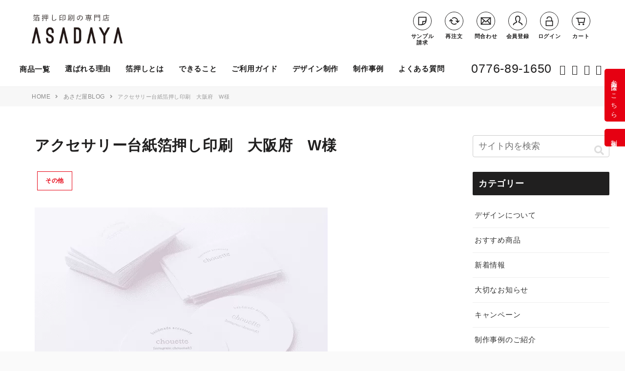

--- FILE ---
content_type: text/css
request_url: https://haku-asadaya.com/wp/wp-content/themes/cocoon-child-master/style.css?ver=6.2&fver=20250906042640
body_size: 3876
content:
@charset "UTF-8";

/*!
Theme Name: Cocoon Child
Template:   cocoon-master
Version:    0.0.5
*/

/************************************
** 子テーマ用のスタイルを書く
************************************/
/*必要ならばここにコードを書く*/
.page .sns-share,
.page .sns-follow,
.single-faq .sns-share,
.single-faq .sns-follow {
    display: none;
}

.sidebar h3 {
    padding: 16px 16px;
}
.widget_categories > ul > li > a {
    border-bottom: 1px solid #eee;
    margin-top: 15px;
}
.widget_categories ul li ul {
    font-size: 0.8em;
}
.entry-card-title, .related-entry-card-title {
    margin-top: 10px;
}
/*固定ページの関連記事*/
.page-template-default .rect-mini-card .related-entry-card-content {
    margin-left: 0px;
    text-align: center;
    padding: 10px;
    border: 1px solid #ccc;
}
.page-template-default .rect-mini-card .related-entry-card-thumb,
.page-template-default .author-info {
    display: none;
}
.page-template-default .rect-mini-card .related-entry-card-wrap {
    margin-bottom: 0px;
}


/*その他のテンプレートページ追加*/
#guide-wrap.other .data-download-tab .other a,
#guide-wrap.seal .data-download-tab .seal a{
    color: #FFF;
    background: #E60012;
}

/************************************
** レスポンシブデザイン用のメディアクエリ
************************************/
/*1240px以下*/
@media screen and (max-width: 1240px){
  /*必要ならばここにコードを書く*/
}

/*1030px以下*/
@media screen and (max-width: 1030px){
  /*必要ならばここにコードを書く*/
}

/*768px以下*/
@media screen and (max-width: 768px){
  /*必要ならばここにコードを書く*/
	#guide-wrap.other .data-download-tab .other a,
	#guide-wrap.seal .data-download-tab .seal a{
    background: #201F1F;
    border-color: #201F1F;
	}
	.post-type-archive.post-type-archive-column .entry-card-wrap .entry-card-thumb, .single-column .entry-card-wrap .entry-card-thumb{
		-ms-flex: auto;
    	flex: auto;
	}
	.post-type-archive.post-type-archive-column .entry-card-wrap .entry-card-content, .single-column .entry-card-wrap .entry-card-content{
		-ms-flex: auto;
    	flex: auto;
		width:100%;
	}
}

/*480px以下*/
@media screen and (max-width: 480px){
	.sp-none{
		display: none;
	}
}




/*voice用20190906*/
.voice-list{
border:2px solid #4F4F4F;
padding:10px;
margin-left:0 !important;
margin-right:0 !important;}
.voice-list .ttl{}
.voice-list .ttl .name{
display:block;
border-bottom:2px solid #4F4F4F;
padding-bottom:4px;
font-size:1.1em;
font-weight:bold;}
.voice-list .ttl .month{
display:inline-block;
position:relative;
left:2px;}
.voice-list .p-name{
overflow:hidden;
padding: 0px 0px 0px 100px;
margin-top:0;}
.voice-list .p-name dt{
display:inline-block;
position:absolute;
left:8px;}
.voice-list .p-name dd{
margin-left:0;
display:inline-block;}
.voice-list .voice-txt{}


@media only screen and (min-width: 767px){
.voice-list .p-name dt{
left:16px;}
.global-navi .left-menu .box-list.col-3 a {
    -ms-flex: 0 1 calc(33% - 2rem);
	flex: 0 1 calc(33% - 2rem);}
	.wp-wrapper .hm-phone{font-size:2.5rem;}

}

.go-to-top{
	bottom:10%;
}

/*カテゴリ説明文*/
#cat-description .content-inner{padding:0 10px;}

/*加工の種類を選ぶページ*/
.kakou-link{
	padding-left:10px;
	padding-right:10px;
}
.kakou-link p{
	text-align:center;
	margin-top: 1.0rem;
    margin-bottom: 1.0rem;
}
@media only screen and (min-width: 767px){
	.kakou-link{
		max-width:500px;
	}
	.kakou-link p{
		padding-right:0;
	}
	
	/*カテゴリ説明文*/
	#cat-description{text-align:center;}
}

/*無料デザインサービス*/
@media screen and (min-width:480px) {
.pc-al {
    text-align: center;
}

}
.al-c{
	text-align: center;
}

.red-btn {
    color: #c1272d;
    border: solid 1px #c1272d;
    background-color: #fff;
    padding: 10px 20px;
    display: block;
    font-size: .9em;
    width: 100%;
    font-weight: 600;
}
.red-btn:hover {
    color: #fff;
    border: solid 1px #c1272d;
    background-color: #c1272d;
}

.postid-13124 .wrapper-ttl{
	text-align: center;
}
.postid-13124.single-guide .main h2{
	background-color:#fff;
	    padding: 1rem;
}
.postid-13124.single-guide .main h3{
margin: 4rem 0 0;
    font-size: 1.8rem;
    border-bottom: none;
    padding: 0;
}
.postid-13124.single-guide .main h2.black{
	background-color:#141414;
	color:#fff;
}

.row-blue{
background-color: #d7e8fc;
    padding: 0 20px 0!important;

}
.row-eq-height{
	display: flex;
    -webkit-flex-direction: row;
    -webkit-flex-wrap: wrap;
    flex-wrap: wrap;
}
ul.dip, ol.dip {
    list-style: disc;
    padding-left: 20px;
}
.hetitle3 {
    font-weight: 600;
    font-size: 1.2em;
}
.puldk ul.dip li, .puldk .hetitle3{
    color: #a95281;
}
.puldk ul.dip {
    margin-top: 0;
}

ul.dip li {
    margin-bottom: 15px;
		line-height: 1.75;
}
.puldk ul.dip li, .puldk .hetitle3 {
    margin-bottom: 10px;
	line-height: 1.75;
}
.puldk ul.dip.cc li, .puldk .hetitle3.cc{
	color: #4f5cab;
}

.postid-13124 #toc{
	display:none;
}


.postid-13124 #online-1,.postid-13124 #online-2,.postid-13124 #online-3,.postid-13124 #online-4,.postid-13124 #online-5{
padding-top:150px!important;
    margin-top:-150px!important;
}



.post-type-archive-hakuasobi #archive-title {
  border-bottom: none;
  padding-bottom: 0; 
margin-bottom:25px;
}
.post-type-archive-hakuasobi #archive-title img{
  max-width: 280px
}

.post-type-archive-hakuasobi .entry-card-wrap,
.single-column .entry-card-wrap {
  display: block;
  width: 100%; }
  .post-type-archive-hakuasobi .entry-card-wrap .entry-card,
  .single-column .entry-card-wrap .entry-card {
    display: flex;
    flex-flow: row nowrap;
    align-items: center; }
  .post-type-archive-hakuasobi .entry-card-wrap .entry-card-thumb,
  .single-column .entry-card-wrap .entry-card-thumb {
    width: 100%;
    height: auto;
    padding-right: 20px;
    flex: 1 0 320px; }
  .post-type-archive-hakuasobi .entry-card-wrap .entry-card-content,
  .single-column .entry-card-wrap .entry-card-content {
    flex: 1 1 auto; }
.post-type-archive-hakuasobi .ect-vertical-card .entry-card-wrap .entry-card-thumb img {
    width: 100%;
}

@media screen and (max-width: 480px) {
.postid-13124 #online-1,.postid-13124 #online-2,.postid-13124 #online-3,.postid-13124 #online-4,.postid-13124 #online-5{
padding-top:50px!important;
    margin-top:-50px!important;
}
.postid-13124.single-guide .main h2{
font-size: 1.8rem;
}
}


/*ボタン
=========================*/


div.w_textbox1{
background-color: #EFF8FB;
padding: 20px 35px;
}

.w_link_grd a {
  font-size: 1.6rem;
  font-weight: 700;
  line-height: 1.5;
  position: relative;
  display: inline-block;
  padding: 1rem 4rem;
  cursor: pointer;
  -webkit-user-select: none;
  -moz-user-select: none;
  -ms-user-select: none;
  user-select: none;
  -webkit-transition: all 0.3s;
  transition: all 0.3s;
  text-align: center;
  vertical-align: middle;
  text-decoration: none;
  letter-spacing: 0.1em;
  border-radius: 0.5rem;
}

.w_link_grd a {
  font-size: 2rem;
	width: 100%;
  color: #fff!important;
  border-radius: 0;
  background-image: -webkit-gradient(
    linear,
    left top,
    right top,
    from(#fa709a),
    to(#fee140)
  );
  background-image: -webkit-linear-gradient(left, #fa709a 0%, #fee140 100%);
  background-image: linear-gradient(to right, #fa709a 0%, #fee140 100%);
}



.w_link_grd a:hover {
  background: -webkit-gradient(
    linear,
    left top,
    right top,
    from(#fee140),
    to(#fee140)
  );
  background: -webkit-linear-gradient(left, #fee140 0%, #fee140 100%);
  background: linear-gradient(to right, #fee140 0%, #fee140 100%);
  -webkit-box-shadow: 0 2px 3px rgba(0, 0, 0, 0.1);
  box-shadow: 0 2px 3px rgba(0, 0, 0, 0.1);
}


.w_link_red a {
    background: #e60012;
    border-color: #e60012;
    color: #fff;
	font-size: 1.6rem;
    padding: 10px 16px;
	display: block;
    width: 100%;
	text-align: center;
	font-weight: 600;
}
.w_link_red a:hover {
	color:#fff;
	opacity: 0.7;
}
.w_link_red a span.fa.fa-link{
    display: none;
}


/*余白調整css
=========================*/
.m0{ margin: 0!important; }
.m0-t{ margin-top: 0!important; }
.m0-r{ margin-right: 0!important; }
.m0-b{ margin-bottom: 0!important; }
.m0-l{ margin-left: 0!important; }

.m5{ margin: 5px!important; }
.m5-t{ margin-top: 5px!important; }
.m5-r{ margin-right: 5px!important; }
.m5-b{ margin-bottom: 5px!important; }
.m5-l{ margin-left: 5px!important; }

.m10{ margin: 10px!important; }
.m10-t{ margin-top: 10px!important; }
.m10-r{ margin-right: 10px!important; }
.m10-b{ margin-bottom: 10px!important; }
.m10-l{ margin-left: 10px!important; }

.m15{ margin: 15px!important; }
.m15-t{ margin-top: 15px!important; }
.m15-r{ margin-right: 15px!important; }
.m15-b{ margin-bottom: 15px!important; }
.m15-l{ margin-left: 15px!important; }

.m20{ margin: 20px!important; }
.m20-t{ margin-top: 20px!important; }
.m20-r{ margin-right: 20px!important; }
.m20-b{ margin-bottom: 20px!important; }
.m20-l{ margin-left: 20px!important; }

.m25{ margin: 25px!important; }
.m25-t{ margin-top: 25px!important; }
.m25-r{ margin-right: 25px!important; }
.m25-b{ margin-bottom: 25px!important; }
.m25-l{ margin-left: 25px!important; }

.m30{ margin: 30px!important; }
.m30-t{ margin-top: 30px!important; }
.m30-r{ margin-right: 30px!important; }
.m30-b{ margin-bottom: 30px!important; }
.m30-l{ margin-left: 30px!important; }

.m40{ margin: 40px!important; }
.m40-t{ margin-top: 40px!important; }
.m40-r{ margin-right: 40px!important; }
.m40-b{ margin-bottom: 40px!important; }
.m40-l{ margin-left: 40px!important; }

.m50{ margin: 50px!important; }
.m50-t{ margin-top: 50px!important; }
.m50-r{ margin-right: 50px!important; }
.m50-b{ margin-bottom: 50px!important; }
.m50-l{ margin-left: 50px!important; }

.m60{ margin: 60px!important; }
.m60-t{ margin-top: 60px!important; }
.m60-r{ margin-right: 60px!important; }
.m60-b{ margin-bottom: 60px!important; }
.m60-l{ margin-left: 60px!important; }

.m70{ margin: 70px!important; }
.m70-t{ margin-top: 70px!important; }
.m70-r{ margin-right: 70px!important; }
.m70-b{ margin-bottom: 70px!important; }
.m70-l{ margin-left: 70px!important; }

.m80{ margin: 80px!important; }
.m80-t{ margin-top: 80px!important; }
.m80-r{ margin-right: 80px!important; }
.m80-b{ margin-bottom: 80px!important; }
.m80-l{ margin-left: 80px!important; }

.m90{ margin: 90px!important; }
.m90-t{ margin-top: 90px!important; }
.m90-r{ margin-right: 90px!important; }
.m90-b{ margin-bottom: 90px!important; }
.m90-l{ margin-left: 90px!important; }

.m100{ margin: 100px!important; }
.m100-t{ margin-top: 100px!important; }
.m100-r{ margin-right: 100px!important; }
.m100-b{ margin-bottom: 100px!important; }
.m100-l{ margin-left: 100px!important; }

.m120{ margin: 120px!important; }
.m120-t{ margin-top: 120px!important; }
.m120-r{ margin-right: 120px!important; }
.m120-b{ margin-bottom: 120px!important; }
.m120-l{ margin-left: 120px!important; }

.m150{ margin: 150px!important; }
.m150-t{ margin-top: 150px!important; }
.m150-r{ margin-right: 150px!important; }
.m150-b{ margin-bottom: 150px!important; }
.m150-l{ margin-left: 150px!important; }

.m200{ margin: 200px!important; }
.m200-t{ margin-top: 200px!important; }
.m200-r{ margin-right: 200px!important; }
.m200-b{ margin-bottom: 200px!important; }
.m200-l{ margin-left: 200px!important; }

.m300{ margin: 300px!important; }
.m300-t{ margin-top: 300px!important; }
.m300-r{ margin-right: 300px!important; }
.m300-b{ margin-bottom: 300px!important; }
.m300-l{ margin-left: 300px!important; }


.p0{ padding: 0!important; }
.p0-t{ padding-top: 0!important; }
.p0-r{ padding-right: 0!important; }
.p0-b{ padding-bottom: 0!important; }
.p0-l{ padding-left: 0!important; }

.p5{ padding: 5px!important; }
.p5-t{ padding-top: 5px!important; }
.p5-r{ padding-right: 5px!important; }
.p5-b{ padding-bottom: 5px!important; }
.p5-l{ padding-left: 5px!important; }

.p10{ padding: 10px!important; }
.p10-t{ padding-top: 10px!important; }
.p10-r{ padding-right: 10px!important; }
.p10-b{ padding-bottom: 10px!important; }
.p10-l{ padding-left: 10px!important; }

.p15{ padding: 15px!important; }
.p15-t{ padding-top: 15px!important; }
.p15-r{ padding-right: 15px!important; }
.p15-b{ padding-bottom: 15px!important; }
.p15-l{ padding-left: 15px!important; }

.p20{ padding: 20px!important; }
.p20-t{ padding-top: 20px!important; }
.p20-r{ padding-right: 20px!important; }
.p20-b{ padding-bottom: 20px!important; }
.p20-l{ padding-left: 20px!important; }

.p25{ padding: 25px!important; }
.p25-t{ padding-top: 25px!important; }
.p25-r{ padding-right: 25px!important; }
.p25-b{ padding-bottom: 25px!important; }
.p25-l{ padding-left: 25px!important; }

.p30{ padding: 30px!important; }
.p30-t{ padding-top: 30px!important; }
.p30-r{ padding-right: 30px!important; }
.p30-b{ padding-bottom: 30px!important; }
.p30-l{ padding-left: 30px!important; }

.p40{ padding: 40px!important; }
.p40-t{ padding-top: 40px!important; }
.p40-r{ padding-right: 40px!important; }
.p40-b{ padding-bottom: 40px!important; }
.p40-l{ padding-left: 40px!important; }

.p50{ padding: 50px!important; }
.p50-t{ padding-top: 50px!important; }
.p50-r{ padding-right: 50px!important; }
.p50-b{ padding-bottom: 50px!important; }
.p50-l{ padding-left: 50px!important; }

.p60{ padding: 60px!important; }
.p60-t{ padding-top: 60px!important; }
.p60-r{ padding-right: 60px!important; }
.p60-b{ padding-bottom: 60px!important; }
.p60-l{ padding-left: 60px!important; }

.p70{ padding: 70px!important; }
.p70-t{ padding-top: 70px!important; }
.p70-r{ padding-right: 70px!important; }
.p70-b{ padding-bottom: 70px!important; }
.p70-l{ padding-left: 70px!important; }

.p80{ padding: 80px!important; }
.p80-t{ padding-top: 80px!important; }
.p80-r{ padding-right: 80px!important; }
.p80-b{ padding-bottom: 80px!important; }
.p80-l{ padding-left: 80px!important; }

.p90{ padding: 90px!important; }
.p90-t{ padding-top: 90px!important; }
.p90-r{ padding-right: 90px!important; }
.p90-b{ padding-bottom: 90px!important; }
.p90-l{ padding-left: 90px!important; }

.p100{ padding: 100px!important; }
.p100-t{ padding-top: 100px!important; }
.p100-r{ padding-right: 100px!important; }
.p100-b{ padding-bottom: 100px!important; }
.p100-l{ padding-left: 100px!important; }


#guide-wrap.faq .faq-item,
.guide-faq-wrap .faq-item {
	display: block;
}


/*追記_清水口*/
.post-type-archive-hakuasobi #categories-4{
	display:none;
}




/*追記_保浦　ワードプレスフッター用*/
.link-list h3{
		margin-top:0;
		border-bottom:solid 1px #fff;
	}
	.link-list .flex-wrap {
    text-align: left;
	        margin-left: 0!important;
        margin-right: 0!important;
}
    .flex-wrap .footer-item {
        flex-basis: 50%;
        padding-left: 15px;
        padding-right: 15px;
    }
    #foot-link .link-list li {
        display: block;
 
    }
  .dli-mail {
    display: inline-block;
    vertical-align: middle;
    color: white; /* 白色に変更 */
    line-height: 1;
    position: relative;
    width: 1.06667em;
    height: 0.8em;
    border: 0.1em solid currentColor;
    border-radius: 0.1em;
    box-sizing: content-box;
    overflow: hidden;
  }

  .dli-mail::before {
    content: '';
    position: absolute;
    left: 50%;
    top: 0;
    width: 0.75425em;
    height: 0.75425em;
    border: 0.1em solid currentColor;
    border-top-color: transparent;
    border-right-color: transparent;
    border-radius: 0 0 0 0.1em;
    box-sizing: content-box;
    transform: translate(-50%, -50%) rotate(-45deg) skew(10deg, 10deg);
  }
    #foot-link .sns-wrap ul{
		text-align: left;
    }
		
	@media (min-width: 768px) {
	#foot-link .company-info {
    flex-basis: 30%!important;
}	
	#foot-link .link-list {
    flex: 1 1 35%!important;
    text-align: left;
}	
}		
#foot-link .wrapper {
    align-items: self-end!important;
}
	@media (max-width: 767px) {
    #foot-link .sns-wrap {
        display: unset!important;
        margin: 2rem 0!important;
    }
    #foot-link .sns-wrap ul{
		text-align: center!important;
		        margin: 2rem 0!important;
    }	
    #foot-link .sns-wrap li {
        padding: 0;
        margin: .65rem;
    }
}
	
#foot-link .company-info dt {
    font-size: 1.5rem!important;
}
#foot-link .company-info dd {
    font-size: 1.3rem!important;
}
#foot-link .link-list h3 {
    font-size: 1.5rem!important;
}
#foot-link .link-list a {
    font-weight: 500!important;
}




--- FILE ---
content_type: text/css
request_url: https://haku-asadaya.com/html/template/asadaya/css/style.css?v=3.0.15
body_size: 19274
content:
@charset "utf-8";

@import url("bootstrap.custom.min.css");

/* --------------------------------
	Common style
-------------------------------- */

html {
  font-size: 62.5%; /* 62.5%を指定すると「1.0 rem = 10px」 */
  font-family: "Trebuchet", "TsukuGoPr5N-R", "游ゴシック体", "Yu Gothic",
    YuGothic, sans-serif !important;
}

body {
  font-size: 16px;
  font-size: 1.6rem;
  font-family: "Trebuchet", "TsukuGoPr5N-R", "游ゴシック体", "Yu Gothic",
    YuGothic, sans-serif !important;
}
a {
  color: #0092c4;
  text-decoration: none;
  cursor: pointer;
}
a:hover,
a:focus,
a:active {
  color: #33a8d0;
  text-decoration: none;
  outline: none;
}

textarea {
  /* for chrome fontsize bug */
  font-family: sans-serif;
}

ul,
ol {
  list-style: none;
  margin: 0;
  padding: 0;
}
dl,
dt,
dd,
li {
  margin: 0;
  padding: 0;
}
img {
  max-width: 100%;
  height: auto;
}

/* svg icon */
#svgicon {
  display: block;
  width: 0;
  height: 0;
  overflow: hidden;
}
.cb {
  display: inline-block;
  width: 1em;
  height: 1em;
  vertical-align: middle;
  fill: currentColor;
}
.cb-images {
  width: 1.125em;
}
.icon-bg {
  fill: #d4d4d5;
}
.icon-with-bg {
  fill: #fff;
}

.container-fluid {
  margin-left: auto;
  margin-right: auto;
  padding-left: 8px;
  padding-right: 8px;
}
.row {
  margin-left: -8px;
  margin-right: -8px;
  padding-bottom: 16px;
}
.col-xs-1,
.col-sm-1,
.col-md-1,
.col-lg-1,
.col-xs-2,
.col-sm-2,
.col-md-2,
.col-lg-2,
.col-xs-3,
.col-sm-3,
.col-md-3,
.col-lg-3,
.col-xs-4,
.col-sm-4,
.col-md-4,
.col-lg-4,
.col-xs-5,
.col-sm-5,
.col-md-5,
.col-lg-5,
.col-xs-6,
.col-sm-6,
.col-md-6,
.col-lg-6,
.col-xs-7,
.col-sm-7,
.col-md-7,
.col-lg-7,
.col-xs-8,
.col-sm-8,
.col-md-8,
.col-lg-8,
.col-xs-9,
.col-sm-9,
.col-md-9,
.col-lg-9,
.col-xs-10,
.col-sm-10,
.col-md-10,
.col-lg-10,
.col-xs-11,
.col-sm-11,
.col-md-11,
.col-lg-11,
.col-xs-12,
.col-sm-12,
.col-md-12,
.col-lg-12 {
  padding-left: 8px;
  padding-right: 8px;
}

/*  table
============================ */

.table > thead > tr > th,
.table > tbody > tr > th,
.table > tfoot > tr > th,
.table > thead > tr > td,
.table > tbody > tr > td,
.table > tfoot > tr > td {
  padding: 8px;
  line-height: 1.42857143;
  vertical-align: top;
  border-top: 1px solid #ddd;
}
.table-bordered {
  border: 1px solid #ddd;
}
.table-bordered > thead > tr > th,
.table-bordered > tbody > tr > th,
.table-bordered > tfoot > tr > th,
.table-bordered > thead > tr > td,
.table-bordered > tbody > tr > td,
.table-bordered > tfoot > tr > td {
  border: 1px solid #ddd;
}
.table-bordered > thead > tr > th,
.table-bordered > thead > tr > td {
  border-bottom-width: 2px;
}

/*	form
============================ */

label {
  font-weight: normal;
}
input:focus,
select:focus {
  outline: none;
}
input[type="number"] {
  text-align: right;
}
.form-group .errormsg {
  margin-top: 3px;
  font-size: 12px;
  font-size: 1.2rem;
  font-weight: bold;
}
dd.form-group .errormsg {
  margin-bottom: 0;
}

.form-control {
  border: 1px solid #c4ccce;
  border-radius: 3px !important;
  box-shadow: none;
  font-size: 16px;
  font-size: 1.6rem;
  height: 40px;
  padding: 6px 12px;
  width: auto;
  line-height: 1.5;
}
.form-control:focus {
  border-color: #3c8dbc !important;
  box-shadow: none;
}
.has-success .form-control:focus,
.has-warning .form-control:focus,
.has-error .form-control:focus {
  box-shadow: none;
  background: none;
}
.has-success .form-control {
  border-color: #0d8969;
  background: #e7f6f3;
}
.has-warning .form-control {
  border-color: #e99133;
  background: #fdf7ed;
}
.has-error .form-control {
  border-color: #cf3f34;
  background: #fdf1f0;
}

.has-error .help-block,
.has-error .control-label,
.has-error .radio,
.has-error .checkbox,
.has-error .radio-inline,
.has-error .checkbox-inline {
  color: inherit;
  background: #fdf1f0;
}

.form-control::-moz-placeholder {
  color: #bbb;
  opacity: 1;
}
.form-control:-ms-input-placeholder {
  color: #bbb;
}
.form-control::-webkit-input-placeholder {
  color: #bbb;
}
.form-control:not(select) {
  -webkit-appearance: none;
  -moz-appearance: none;
  appearance: none;
}

.form-group .form-control {
  width: 100%;
}
.form-inline .form-control {
  width: auto;
}

.form-group.lange input[type="text"],
.form-group.lange label {
  display: inline-block;
  margin-bottom: 0;
  margin-left: 1%;
  margin-right: 1%;
  vertical-align: middle;
}
.form-group.lange input[type="text"] {
  width: 28%;
}
.input_tel input {
  display: inline-block;
  margin-bottom: 0;
  margin-left: 1px;
  margin-right: 1px;
  max-width: 5em;
  vertical-align: middle;
  width: 30%;
}
.form-group.input_tel input:first-child {
  margin-left: 0;
}
.form-group.input_name input,
.form-group.input_kana input {
  display: inline-block;
  margin-bottom: 0;
  margin-left: 2%;
  vertical-align: middle;
  width: 48%;
}
.form-group.input_name input:first-child,
.form-group.input_kana input:first-child {
  margin-left: 0;
}
.form-group.input_zip input {
  display: inline-block;
  margin-left: 1%;
  margin-right: 1%;
  max-width: 5em;
  vertical-align: middle;
  width: 30%;
}
.form-group.input_zip .question-circle {
  font-size: 11px;
  display: inline-block;
  width: 15px;
  height: 15px;
  line-height: 15px;
  text-align: center;
  vertical-align: middle;
  background: #525263;
  border-radius: 50%;
}
.form-group.input_zip .question-circle .cb-question {
  fill: #fff;
}

.form-group .item_price input,
.form-group .item_quantity input {
  margin: 0 1%;
  text-align: right;
  width: 50%;
}

.form-inline label {
  margin: 0 10px 0 0;
}
.form-inline label:first-child + select,
.form-inline label:first-child + input {
  margin-right: 10px;
}

.form-inline .form-group {
  display: inline-block;
  margin-bottom: 0;
  vertical-align: top;
}
.checkbox-inline,
.radio-inline {
  cursor: pointer;
  margin-left: 20px;
}
.checkbox-inline:first-child,
.radio-inline:first-child {
  margin-left: 0;
}

span.required {
  color: #de5d50;
  font-weight: normal !important;
  margin-left: 1em;
  font-size: 12px;
  font-size: 1.2rem;
}

/* --------------------------------
	Parts
-------------------------------- */

/* heading */

h2 {
  font-size: 16px;
  font-size: 1.6rem;
}
.page-heading {
  margin: 0 0 8px;
  font-size: 16px;
  font-size: 1.6rem;
  font-weight: bold;
  border-bottom: 1px dotted #ccc;
  border-top: 1px solid #ccc;
  padding: 8px;
}

.heading01 {
  font-size: 16px;
  font-size: 1.6rem;
  font-weight: bold;
}
.heading02,
.heading03 {
  font-size: 14px;
  font-size: 1.4rem;
  font-weight: bold;
}
.heading04 {
  clear: both;
  margin-bottom: 5px;
}
.heading05 {
  font-size: 16px;
  font-size: 1.6rem;
  font-weight: bold;
}

/* btn */

.btn {
  font-size: 16px;
  font-size: 1.6rem;
  padding: 10px 16px;
  font-weight: bold;
}

.btn-lg {
  padding: 10px 16px;
  font-size: 16px;
  line-height: 1.3333333;
}
.btn-sm {
  padding: 8px 10px;
  font-size: 12px;
  line-height: 1.5;
  font-weight: normal;
}
.btn-xs {
  padding: 5px 8px;
  font-size: 10px;
  line-height: 1.5;
  font-weight: normal;
}

.btn .cb {
  margin: 0 5px;
}

/* btn_circle */

.btn_circle {
  border: 0 none;
  padding: 0;
  margin: 0;
  text-shadow: none;
  box-shadow: none;
  border-radius: 50%;
  color: #fff;
  background: #b8bec4;
  cursor: pointer;
  width: 40px;
  height: 40px;
  line-height: 40px;
  vertical-align: middle;
}
.btn_circle .cb {
  font-size: 24px;
  font-size: 2.4rem;
  position: relative;
  top: -1px;
}
.btn_circle:hover {
  opacity: 0.8;
}

/* icon_close */

.icon_close {
  /* container for the X icon */
  position: absolute;
  height: 100%;
  width: 50px;
  top: 0;
  left: 0;
}
.icon_close::before,
.icon_close::after {
  /* Force Hardware Acceleration in WebKit */
  -webkit-transform: translateZ(0);
  -moz-transform: translateZ(0);
  -ms-transform: translateZ(0);
  -o-transform: translateZ(0);
  transform: translateZ(0);
  -webkit-backface-visibility: hidden;
  backface-visibility: hidden;

  /* close icon */
  content: "";
  position: absolute;
  display: inline-block;
  height: 3px;
  width: 22px;
  top: 50%;
  margin-top: -2px;
  left: 50%;
  margin-left: -11px;
  background: #525263;
}
.icon_close::before {
  -webkit-transform: rotate(45deg);
  -moz-transform: rotate(45deg);
  -ms-transform: rotate(45deg);
  -o-transform: rotate(45deg);
  transform: rotate(45deg);
}
.icon_close::after {
  -webkit-transform: rotate(-45deg);
  -moz-transform: rotate(-45deg);
  -ms-transform: rotate(-45deg);
  -o-transform: rotate(-45deg);
  transform: rotate(-45deg);
}

/* badge */

.badge {
  display: inline-block;
  min-width: 10px;
  padding: 3px 7px;
  font-size: 10px;
  font-size: 1rem;
  font-weight: 700;
  line-height: 1;
  color: #fff;
  text-align: center;
  white-space: nowrap;
  vertical-align: baseline;
  background-color: #de5d50;
  border-radius: 10px;
}
.btn .badge {
  position: relative;
  top: -1px;
}

/* tableStyle */

div.table {
  width: 100%;
  display: table;
}
div.table .thead {
  display: none;
}
div.table .tbody {
  display: table-row-group;
}
div.table .tbody .tr {
  display: table-row;
  margin: 0;
}
div.table .tbody .tr > .td {
  display: table-cell;
  padding: 10px 8px;
  text-align: center;
  overflow-x: hidden;
}
.table .tbody .tr > .price {
  text-align: right;
}

/* dl_table */

.dl_table {
  border-top: 1px dotted #ccc;
}
.dl_table dl {
  padding: 8px 0;
  border-bottom: 1px dotted #ccc;
}
.dl_table dd .form-group {
  padding-top: 8px;
}
.dl_table dd > .form-group:first-child {
  padding-top: 0;
}
.dl_table .zip-search {
  margin-top: 8px;
}

/* pagination */

.pagination {
  width: 95%;
  margin: 16px auto;
  position: relative;
  clear: both;
}
.pagination ul {
  list-style-type: none;
  margin: 0 auto;
  padding: 1em 0;
  text-align: center;
}
.pagination ul li {
  display: inline-block;
  min-width: 29px;
  padding: 0 3px 0 2px;
  text-align: center;
  position: relative;
}

.pagination ul li a {
  color: #525263;
  display: block;
  line-height: 1.8;
  padding: 5px 1em;
  text-decoration: none;
}
.pagination ul li a:hover,
.pagination ul li a:focus {
  background: #f1f1f1;
}
.pagination ul li.active a {
  background: #f3f3f3;
  text-decoration: none;
}
.pagination ul li.active a:hover,
.pagination ul li.active a:focus {
  background: #f3f3f3;
}
.pagination ul li.disabled a {
  color: #9797a0;
  text-decoration: none;
}
.pagination ul li.disabled a:hover,
.pagination ul li.disabled a:focus {
  color: #9797a0;
}

/* topicpath */

#topicpath {
  border-top: 1px solid #ccc;
  border-bottom: 1px dotted #ccc;
  padding: 0 8px;
}
#topicpath ol {
  padding-top: 1em;
  padding-bottom: 1em;
  list-style: none;
  overflow: hidden;
}
#topicpath li {
  float: left;
  color: #333;
  font-size: 12px;
  font-size: 1.2rem;
}
#topicpath li a {
  float: left;
  display: inline-block;
}

#topicpath li:after {
  content: "｜";
}
#topicpath li:last-child {
  font-weight: bold;
}
#topicpath li:last-child:after {
  content: "";
}

/* message */
.message {
  text-align: center;
  padding: 16px 0;
  margin: 0;
}
p.message {
  padding: 0 0 16px;
}
.heading04 + .message {
  padding-top: 0;
  text-align: left;
}
.message .errormsg {
  padding: 8px;
  font-weight: bold;
}
.message .errormsg:first-child {
  margin-top: 0;
}
.message .errormsg:last-child {
  margin-bottom: 0;
}
.message .errormsg .cb {
  margin-right: 5px;
  font-size: 130%;
  position: relative;
  top: -1px;
}

/* pagenumberarea */

.pagenumberarea {
  text-align: right;
  margin: 0;
  padding-right: 16px;
  padding-bottom: 20px;
}
.pagenumberarea > li {
  float: none;
  display: inline-block;
  margin-left: 3px;
  width: auto;
}
.dropdown.open > a {
  background: #ededed;
}

/* flowline */

.flowline {
  position: relative;
  margin: 0;
  padding: 8px 0 16px;
  border-bottom: 1px dotted #ccc;
}
.flowline ul {
  position: relative;
  margin: 0 auto;
}
.flowline ul::before {
  content: "";
  height: 4px;
  background: #525263;
  position: absolute;
  top: 13px;
  margin: 0;
  border-radius: 2px;
  z-index: 0;
}
.flowline.step3 ul::before {
  width: 66.66666666%;
  left: 16.6666666%;
}
.flowline.step4 ul::before {
  width: 75%;
  left: 12.5%;
}
.flowline ul li {
  float: left;
  position: relative;
  text-align: center;
  white-space: nowrap;
  font-size: 12px;
  font-size: 1.2rem;
  font-weight: bold;
  z-index: 1;
}
.flowline.step3 ul li {
  width: 33.33333333333333%;
}
.flowline.step4 ul li {
  width: 25%;
}
.flowline li .flow_number {
  line-height: 30px;
  width: 30px;
  height: 30px;
  margin-bottom: 5px;
  font-size: 12px;
  font-size: 1.2rem;
  background: #525263;
  color: #fff;
  top: 0;
  left: 18px;
  display: inline-block;
  margin-bottom: 5px;
  text-align: center;
  vertical-align: middle;
  border-radius: 50%;
}
.flowline li.active {
  color: #5cb1b1;
}
.flowline li.active .flow_number {
  background: #5cb1b1;
}

/* item_box */

.item_box > div {
  padding: 8px;
}
.item_box .item_photo {
  max-width: 100px;
}
.item_box .icon_edit {
  position: absolute;
  top: 16px;
  right: 16px;
  text-align: right;
  padding: 0;
}

/* .cart .item_box */

#cart .inner {
  padding: 0 8px;
}
.cart .item_box {
  border-bottom: 1px solid #e8e8e8;
  position: relative;
}
.cart .item_box:last-child {
  border: 0 none;
}
.cart .item_box > div,
.cart .item_box > dl {
  padding: 8px 0;
}
.cart .item_box .item_photo {
  padding: 8px 8px 8px 0;
  float: left;
}
.cart .item_box .item_detail {
  padding-left: 108px;
}
.cart .item_box .icon_edit {
  height: 30px;
  width: 30px;
  right: 0;
  top: 10px;
  text-align: center;
  vertical-align: middle;
}
.cart .item_box .icon_edit button {
  display: inline-block;
  vertical-align: middle;
}
.cart .item_box .icon_close {
  width: 30px;
}
.cart .item_box .cb {
  font-size: 20px;
  font-size: 2rem;
}
.cart .item_box .item_name {
  margin-right: 35px;
  font-size: 16px;
  font-size: 1.6rem;
}
.cart .item_box .item_pattern {
  font-size: 14px;
  font-size: 1.4rem;
}
.cart .item_box .item_price {
  font-size: 16px;
  font-size: 1.6rem;
  font-weight: bold;
}
.cart .item_box .item_price .small {
  font-size: 12px;
  font-size: 1.2rem;
  font-weight: normal;
  margin-left: 10px;
}
.cart .item_box .item_quantity {
  vertical-align: middle;
  font-size: 14px;
  font-size: 1.4rem;
}
.cart .item_box .item_quantity input {
  font-size: 16px;
  font-size: 1.6rem;
  display: inline-block;
  vertical-align: middle;
  width: 100px;
  text-align: right;
}
.cart .cart_price {
  font-size: 14px;
  font-size: 1.4rem;
  padding: 8px;
  border-bottom: 1px solid #e8e8e8;
  text-align: right;
}
.cart .cart_price .price {
  font-size: 16px;
  font-size: 1.6rem;
  font-weight: bold;
}
.cart .btn_area {
  padding: 8px 0 0;
}
.cart .btn_area li {
  padding-bottom: 8px;
}
.cart .btn_area .btn {
  width: 100%;
}
.cart .btn_area .btn-sm {
  height: auto;
  font-size: 14px;
  font-size: 1.4rem;
  line-height: 1.4;
  padding: 10px 8px;
}

/* form_terms_link */

.form_terms_link {
  text-align: center;
}

/* error_box */
.error_box {
  text-align: center;
  padding: 5% 0;
}
.error_box .btn_back {
  padding: 5% 0;
}
.error_box .btn_back a {
  width: 100%;
  max-width: 320px;
}

/* --------------------------------
	Common
-------------------------------- */

.inner {
  max-width: 1150px;
}

/****** Base Layout Setting ********/

#contents,
#header,
#footer,
.pagetop {
  /* Force Hardware Acceleration in WebKit */
  -webkit-transform: translateZ(0);
  -moz-transform: translateZ(0);
  -ms-transform: translateZ(0);
  -o-transform: translateZ(0);
  transform: translateZ(0);
  will-change: transform;
}

#contents,
#header,
#footer,
.pagetop {
  position: relative;
  -webkit-transition: -webkit-transform 0.3s;
  -moz-transition: -moz-transform 0.3s;
  transition: transform 0.3s;
}

#contents {
  min-height: 100vh;
  z-index: 2;
}
#header .container {
  position: relative;
}

/* main */
#main {
}

/* side */
.side {
}

/****** Header Setting ********/

#header {
  background: #ffffff;
  z-index: 3;
  padding-top: 8px;
  min-height: 45px;
}
#header .inner {
  position: relative;
}
#header .copy {
  font-size: 9px;
  font-size: 0.9rem;
  margin-top: 0;
  margin-bottom: 0;
}
.header_logo_area {
  position: relative;
  z-index: 10;
  min-height: 54px;
}
.header_logo_area .header_logo {
  font-size: 20px;
  font-size: 2rem;
  margin: 0;
}

/* header-buttons */

.header-buttons {
  position: absolute;
  display: inline-block;
  top: 3px;
  right: 5%;
  background: #999;
  z-index: 11;
}
.header-buttons li {
  display: inline-block;
}

.cart-trigger,
.nav-trigger {
  position: relative;
  display: block;
  height: 44px;
  overflow: hidden;
  white-space: nowrap;
  z-index: 3;
  cursor: pointer;
}
.nav-trigger {
  color: transparent !important;
}

p.cart-trigger a:link,
p.cart-trigger a:visited,
p.cart-trigger a:hover,
p.cart-trigger a:active {
  text-decoration: none;
  color: #525263;
}
p.cart-trigger:hover {
  opacity: 0.8;
}
p.cart-trigger a {
  display: inline-block;
  width: 50px;
  height: 44px;
  line-height: 44px;
  vertical-align: middle;
  text-align: center;
  outline: none;
}
p.cart-trigger .cb {
  vertical-align: middle;
  font-size: 30px;
  -webkit-transition: opacity 0.3s, -webkit-transform 0.3s;
  -moz-transition: opacity 0.3s, -moz-transform 0.3s;
  transition: opacity 0.3s, transform 0.3s;
}
p.cart-trigger .cb-close {
  opacity: 0;
  position: absolute;
  left: 13px;
  top: 9px;
  font-size: 24px;
}
p.cart-trigger .badge {
  position: absolute;
  right: 1px;
  top: 5px;
}
p.cart-trigger.cart-is-visible .cb-shopping-cart,
p.cart-trigger.cart-is-visible span.badge {
  /* hide cart icon */
  opacity: 0;
}
p.cart-trigger.cart-is-visible .cb-close {
  /* show close icon */
  opacity: 1;
}

#btn_menu {
  margin: 0;
  position: absolute;
  right: 15px;
  top: 0;
  z-index: 11;
}

.nav-trigger span,
.nav-trigger span::before,
.nav-trigger span::after {
  /* hamburger icon in CSS */
  position: absolute;
  display: inline-block;
  height: 3px;
  width: 24px;
  background: #525263;
}
.nav-trigger span {
  /* line in the center */
  position: absolute;
  top: 50%;
  right: 10px;
  margin-top: -2px;
  -webkit-transition: background 0.3s 0.3s;
  -moz-transition: background 0.3s 0.3s;
  transition: background 0.3s 0.3s;
}
.nav-trigger span::before,
.nav-trigger span::after {
  /* other 2 lines */
  content: "";
  right: 0;
  /* Force Hardware Acceleration in WebKit */
  -webkit-transform: translateZ(0);
  -moz-transform: translateZ(0);
  -ms-transform: translateZ(0);
  -o-transform: translateZ(0);
  transform: translateZ(0);
  -webkit-backface-visibility: hidden;
  backface-visibility: hidden;
  -webkit-transform-origin: 0% 50%;
  -moz-transform-origin: 0% 50%;
  -ms-transform-origin: 0% 50%;
  -o-transform-origin: 0% 50%;
  transform-origin: 0% 50%;
  -webkit-transition: -webkit-transform 0.3s 0.3s;
  -moz-transition: -moz-transform 0.3s 0.3s;
  transition: transform 0.3s 0.3s;
}
.nav-trigger span::before {
  /* menu icon top line */
  top: -6px;
}
.nav-trigger span::after {
  /* menu icon bottom line */
  top: 6px;
}
.drawer-open .nav-trigger span {
  /* hide line in the center */
  background: rgba(46, 50, 51, 0);
}
.drawer-open .nav-trigger span::before,
.drawer-open .nav-trigger span::after {
  /* keep visible other 2 lines */
  background: #525263;
}
.drawer-open .nav-trigger span::before {
  -webkit-transform: translateX(4px) translateY(-3px) rotate(45deg);
  -moz-transform: translateX(4px) translateY(-3px) rotate(45deg);
  -ms-transform: translateX(4px) translateY(-3px) rotate(45deg);
  -o-transform: translateX(4px) translateY(-3px) rotate(45deg);
  transform: translateX(4px) translateY(-3px) rotate(45deg);
}
.drawer-open .nav-trigger span::after {
  -webkit-transform: translateX(4px) translateY(2px) rotate(-45deg);
  -moz-transform: translateX(4px) translateY(2px) rotate(-45deg);
  -ms-transform: translateX(4px) translateY(2px) rotate(-45deg);
  -o-transform: translateX(4px) translateY(2px) rotate(-45deg);
  transform: translateX(4px) translateY(2px) rotate(-45deg);
}

/****** drawer Setting ********/

.drawer {
  position: fixed;
  top: 0;
  right: 0;
  height: 100%;
  width: 260px;
  background: #f6f6f6;
  overflow: auto;
  -webkit-overflow-scrolling: touch;
  z-index: 1;
  -webkit-transition: -webkit-transform 0.3s;
  -moz-transition: -moz-transform 0.3s;
  transition: transform 0.3s;
}

/*	Category navigation
--------------------------- */

/* category-nav */

#drawer .category-nav {
  margin-bottom: 16px;
}
.category-nav a {
  display: block;
  height: 50px;
  line-height: 50px;
  padding: 0 10px;
  color: #525263;
  font-size: 16px;
  font-size: 1.6rem;
  font-weight: bold;
  -webkit-font-smoothing: antialiased;
  -moz-osx-font-smoothing: grayscale;
  overflow: hidden;
  text-overflow: ellipsis;
  white-space: nowrap;
  position: relative;
  border-bottom: 1px solid #e8e8e8;
}
.category-nav a.has-toggle {
  padding-right: 50px;
}
.category-nav a:link,
.category-nav a:visited,
.category-nav a:hover,
.category-nav a:active {
  text-decoration: none;
}
.category-nav a:hover {
  background: rgba(204, 204, 204, 0.1);
}
.category-nav a .toggle {
  display: block;
  position: absolute;
  right: 10px;
  top: 5px;
  width: 40px;
  height: 40px;
  line-height: 40px;
  text-align: center;
  vertical-align: middle;
}
.category-nav .active > .toggle .cb {
  -webkit-transform: rotate(-180deg);
  -ms-transform: rotate(-180deg);
  -o-transform: rotate(-180deg);
  transform: rotate(-180deg);
}
.category-nav li > a:hover {
  background: rgba(204, 204, 204, 0.1);
}
.category-nav li > a.active {
  background: rgba(204, 204, 204, 0.1);
}

.category-nav ul {
  display: none;
}
.category-nav ul > li > a {
  padding-left: 18px;
}
.category-nav ul > li > ul > li > a {
  padding-left: 26px;
}
.category-nav ul > li > ul > li > ul > li a {
  padding-left: 42px;
}

/****** Footer Setting ********/

#footer {
  background: #f8f8f8;
  border-top: 1px solid #e8e8e8;
  padding-top: 12px;
  padding-bottom: 24px;
  margin-top: 36px;
}
#footer ul {
  text-align: center;
}
#footer ul li {
  display: inline-block;
  margin: 0 8px 8px;
}
#footer a {
  color: #444;
}
#footer a:hover {
  color: #686868;
}
.footer_logo_area {
  text-align: center;
  color: #000;
}
.footer_logo_area .logo {
  font-size: 16px;
  font-size: 1.6rem;
  font-weight: bold;
  margin-bottom: 0;
}
.footer_logo_area .copyright {
  font-size: 10px;
  font-size: 1rem;
  margin-top: 0;
}

.pagetop {
  display: none;
  text-align: right;
  position: fixed;
  bottom: 10px;
  right: 10px;
  z-index: 2;
}
.pagetop a {
  display: inline-block;
  position: relative;
  width: 30px;
  height: 30px;
  background-color: #b8bec4;
  border-radius: 50%;
}
.pagetop a:hover {
  opacity: 0.8;
}
.pagetop a .cb-angle-down {
  fill: #fff;
  font-size: 25px;
  font-size: 2.5rem;
  position: absolute;
  top: 50%;
  left: 50%;
  margin-left: -0.5em;
  margin-top: -0.5em;
  -webkit-transform: rotate(-180deg);
  -ms-transform: rotate(-180deg);
  -o-transform: rotate(-180deg);
  transform: rotate(-180deg);
}

/****** Each BlockParts Setting ********/

/* Cart */

.cart {
  position: absolute;
  height: 50px;
  width: 100%;
  top: 50px;
  left: 0;
  z-index: 3;
  opacity: 0;
  visibility: hidden;
  -webkit-transition: opacity 0.3s 0s, visibility 0s 0.3s;
  -moz-transition: opacity 0.3s 0s, visibility 0s 0.3s;
  transition: opacity 0.3s 0s, visibility 0s 0.3s;
}

.cart.is-visible {
  opacity: 1;
  visibility: visible;
  -webkit-transition: opacity 0.3s 0s, visibility 0s 0s;
  -moz-transition: opacity 0.3s 0s, visibility 0s 0s;
  transition: opacity 0.3s 0s, visibility 0s 0s;
}

/* Search */

.bt_search {
  border: 0;
  background: none;
  position: absolute;
  right: 0;
  top: 0;
  display: block;
  width: 44px;
  height: 44px;
  overflow: hidden;
  white-space: nowrap;
  z-index: 1;
}
.bt_search .cb-search {
  fill: #636378;
  font-size: 25px;
  font-size: 2.5rem;
}

#searchform {
  position: relative;
}

.search select {
  height: 50px;
  border: 1px solid #ccc;
  font-size: 16px;
  font-size: 1.6rem;
  padding: 0.5em 1em;
  border-radius: 0;
  box-shadow: none;
  -webkit-box-sizing: border-box;
  -moz-box-sizing: border-box;
  box-sizing: border-box;
}
.search select option {
  max-width: 190px;
  overflow: hidden;
  white-space: nowrap;
  text-overflow: ellipsis;
}

.search .input_search {
  height: 50px;
  padding: 0 50px 0 1em;
  border-bottom: 1px solid #ccc;
  position: relative;
  margin-left: 1%;
}

.search input[type="search"] {
  height: 50px;
  width: 100%;
  font-size: 16px;
  font-size: 1.6rem;
  border: 0 none;
  padding: 0.5em 0;
  box-shadow: none;
  background: none;
  -webkit-box-sizing: border-box;
  -moz-box-sizing: border-box;
  box-sizing: border-box;
}
.search .bt_search {
  margin-top: 3px;
}

/* Member area */

.member_link {
  margin-bottom: 16px;
}
.member_link a {
  border-bottom: 1px solid #e8e8e8;
  color: #525263;
  display: block;
  font-size: 14px;
  font-size: 1.4rem;
  height: 50px;
  line-height: 50px;
  overflow: hidden;
  padding: 0 10px;
  text-overflow: ellipsis;
  transform: translateZ(0px);
  transition: transform 0.3s ease 0s, opacity 0.3s ease 0s;
  white-space: nowrap;
}
.member_link a:hover {
  color: #9797a1;
}
.member_link a .cb {
  font-size: 30px;
  font-size: 3rem;
  fill: #b8bec4;
  margin-right: 5px;
  position: relative;
  top: -1px;
}
.member_link a:hover .cb {
  fill: #c6cbd0;
}

/* News List */

.newslist {
  border-bottom: 1px solid #f8f8f8;
}
.newslist dl {
  border-top: 1px dotted #ccc;
}
.newslist dt {
  cursor: pointer;
  padding: 8px;
  position: relative;
}
.newslist dt span {
  display: block;
}
.newslist dt .angle-circle {
  position: absolute;
  right: 16px;
  top: 17px;
  display: inline-block;
  width: 21px;
  height: 21px;
  border-radius: 50%;
  background: #b8bec4;
}
.newslist dt .cb {
  position: relative;
  top: -1px;
  left: 5px;
  fill: #fff;
  font-size: 11px;
  font-weight: normal;
}
.newslist dt:hover .news_title {
  text-decoration: underline;
}
.newslist dt.active .cb {
  position: relative;
  top: -2px;
  -webkit-transform: rotate(180deg);
  -moz-transform: rotate(180deg);
  -ms-transform: rotate(180deg);
  -o-transform: rotate(180deg);
  transform: rotate(180deg);
}
.newslist dt:hover .cb {
  opacity: 0.8;
}
.newslist dd {
  display: none;
  margin: 0 8px 8px;
}

/* Item List Page
------------------------------------------- */

.product_item {
  position: relative;
}
.product_item a {
  display: block;
}
.product_page .product_item a {
  padding-bottom: 16px;
}
.product_item a:hover {
  background: rgba(255, 255, 255, 0.3);
  text-decoration: none;
}
.product_item a:hover img {
  opacity: 0.8;
}
.item_photo {
  display: block;
  margin: 0 0 8px;
  text-align: center;
}
.item_photo img {
  width: 100%;
}
.product_item .btn_circle {
  position: absolute;
  right: 8px;
  top: 8px;
}
.item_comment {
  margin: 0 0 8px;
}
.item_name {
  color: #525263;
  margin: 0 0 8px;
}
.item_price {
  color: #525263;
  font-weight: bold;
}
.item_price .small {
  font-size: 86%;
}

.special_price {
  color: #de5d50;
}

/* Item Detail Page
------------------------------------------- */

dl.quantity dt {
  float: left;
  min-height: 40px;
  line-height: 40px;
  vertical-align: middle;
}
dl.quantity dd {
  padding-left: 3em;
}

.classcategory_list li {
  margin-top: 8px;
}
.classcategory_list li:first-child {
  margin-top: 0;
}
.btn_area .btn {
  height: 56px;
  line-height: 56px;
  vertical-align: middle;
  padding-top: 0;
  padding-bottom: 0;
}
.btn_area .btn_icon .cb {
  display: inline-block;
  font-size: 30px;
  font-size: 3rem;
  height: 54px;
  line-height: 54px;
  vertical-align: middle;
  position: relative;
  top: -1px;
}

#item_photo_area {
  padding-top: 8px;
  padding-bottom: 8px;
}
#item_photo_area img {
  text-align: center;
}
#item_detail_area .small {
  font-size: 10px;
  font-size: 1rem;
  font-weight: normal !important;
}
#item_detail_area .item_name {
  font-size: 20px;
  font-size: 2rem;
  font-weight: normal;
  margin-bottom: 5px;
}
#item_detail_area .item_detail p {
  margin: 0;
}
#item_detail_area .item_detail .sale_price {
  font-size: 18px;
  font-size: 1.8rem;
  font-weight: bold;
}
#item_detail_area .item_detail .announce {
  padding: 8px 0;
  font-weight: bold;
}
#item_detail_area .item_detail .point {
  padding: 8px 0;
}
#item_detail_area .item_detail .item_code {
  padding: 8px 0;
}
#item_detail_area .item_detail .relative_cat {
  padding: 8px 0;
  border-top: 1px dotted #ccc;
  border-bottom: 1px dotted #ccc;
}
#item_detail_area .item_detail .item_comment {
  margin-bottom: 8px;
}
.cart_area {
  padding-top: 8px;
}
.cart_area .classcategory_list li select {
  width: 100%;
}
.cart_area .quantity {
  margin: 8px 0;
}
.cart_area .quantity dd input {
  max-width: 100px;
}
#item_detail .snsbtn_area {
  padding: 8px 0;
}

/* freearea */

#item_detail .freearea p {
  margin-top: 0;
}
#item_detail .freearea .heading01 {
  margin-bottom: 8px;
}

/* relative_cat */

.relative_cat > p {
  margin: 0;
}
.relative_cat ol {
  list-style: none;
}
.relative_cat li {
  display: inline-block;
  color: #333;
}
.relative_cat li a {
  padding: 0 0.5em;
  display: inline-block;
}
.relative_cat li:first-child a {
  padding-left: 0;
}

.relative_cat li:after {
  content: " > ";
}
.relative_cat li:last-child:after {
  content: "";
}

/* review_area */

#review_area {
  border-top: 1px solid #e8e8e8;
  padding-bottom: 0;
}
#review_area dl dt {
  padding: 16px 0;
  cursor: pointer;
}
#review_area dl dt:hover {
  color: #9797a0;
}
#review_area dl dt.active .cb {
  transform: rotate(180deg);
}
#review_area dl dt .cb {
  position: absolute;
  right: 16px;
  top: 17px;
}
#review_area dl dd {
  display: none;
  padding-bottom: 0;
}
#review_area dl dd .review_btn a {
  margin: 0 auto;
  padding: 16px;
  width: 100%;
}
#review_area .review_list {
  padding: 8px 0;
}
#review_area .review_list li {
  padding: 8px 0;
}
#review_area .review_list p {
  margin: 4px 0;
}
#review_area .review_list .review_date {
  font-weight: bold;
}
#review_area .review_list .recommend_level {
  margin-left: 16px;
}
#review_area .review_list .recommend_level span {
  color: #de5d50;
}

/* keyword_area */

#keyword_area {
  border-top: 1px solid #e8e8e8;
}
#keyword_area .heading03 {
  padding: 8px 0 0;
}
#keyword_area ul li {
  display: inline-block;
  margin-right: 5px;
}
#keyword_area ul li a {
  display: inline-block;
  padding: 5px;
  font-size: 10px;
  background: #f5f7f8;
  border: 1px solid #d7dadd;
  color: #525263;
}
#keyword_area ul li a:hover {
  background: #eef1f3;
}

/* recommend_area */

#recommend_area {
  border-top: 1px solid #e8e8e8;
}
#recommend_area .carousel {
  margin-left: -8px;
  margin-right: -8px;
}
#recommend_area .carousel .product_item {
  padding: 0 8px;
}
#recommend_area .carousel .product_item .btn_circle {
  right: 16px;
}
#recommend_area .slick-prev,
#recommend_area .slick-next {
  border: 0 none;
  background: 0 none;
  padding: 0;
  margin: 0;
  text-shadow: none;
  box-shadow: none;

  position: absolute;
  font-size: 18px;
  font-size: 1.8rem;
  width: 36px;
  height: 36px;
  line-height: 36px;
  vertical-align: middle;
  top: -2em;
}

#recommend_area .angle-circle {
  display: inline-block;
  background: #bfbfbf;
  border-radius: 50%;
  width: 30px;
  height: 30px;
  margin-top: 3px;
}
#recommend_area .slick-prev .cb,
#recommend_area .slick-next .cb {
  fill: #fff;
  position: relative;
  top: -4px;
  right: -2px;
  font-size: 25px;
  font-size: 2.5rem;
}
#recommend_area .slick-prev .cb {
  left: -2px;
  -webkit-transform: rotate(-180deg);
  -ms-transform: rotate(-180deg);
  -o-transform: rotate(-180deg);
  transform: rotate(-180deg);
}

#recommend_area .slick-prev:hover,
#recommend_area .slick-next:hover {
  opacity: 0.8;
}

#recommend_area .slick-disabled {
  opacity: 0.4;
  cursor: default;
}
#recommend_area .slick-disabled:hover {
  opacity: 0.4;
}

#recommend_area .slick-next {
  right: 0;
}
#recommend_area .slick-prev {
  right: 40px;
  left: auto;
}
#recommend_area .item_name {
  overflow: hidden;
  text-overflow: ellipsis;
  white-space: nowrap;
}

/* product_tag */
.product_tag_list {
  display: inline-block;
  padding-left: 5px;
  padding-right: 5px;
  font-size: 80%;
  color: #525263;
  border: solid 1px #d7dadd;
  border-radius: 3px;
  background-color: #f5f7f8;
}

/* Cart Page
------------------------------------------- */

#form_cart > .message:first-child {
  padding-top: 16px;
}

.total_box {
  padding: 8px 0;
}
.total_box dl {
  margin-left: 40%;
}
.total_box dl dt {
  float: left;
  width: 45%;
  white-space: nowrap;
  text-align: right;
  font-weight: bold;
}
.total_box dl dd {
  padding-left: 50%;
  text-align: right;
}
.total_box dl.total_price dd {
  font-weight: bold;
}
.total_box .btn_group {
  padding: 8px 0;
}
.total_box .btn_group p {
  margin: 8px 0;
}

.cart_item {
  border-top: 1px dotted #ccc;
}
.cart_item .item_box > .td {
  border-bottom: 1px dotted #ccc;
}
.cart_item .item_box .td {
  vertical-align: middle;
}
.cart_item .icon_edit {
  position: static;
  width: 8.3333333333%;
}
.cart_item .icon_edit a .cb {
  color: #b8bec4;
  fill: #b8bec4;
  font-size: 20px;
  font-size: 2rem;
}
.cart_item .icon_edit a:hover .cb {
  opacity: 0.8;
}
.cart_item .item_box a:hover img {
  opacity: 0.8;
}
.cart_item .item_box .table {
  width: 58.33333333%;
}
.cart_item .item_box .table .item_photo,
.cart_item .item_box .table .item_detail {
  display: table-cell;
  vertical-align: middle;
}
.cart_item .item_box .table .item_photo {
  min-width: 80px;
  padding-right: 8px;
}
.cart_item .item_box .table .item_detail {
  text-align: left;
}
.cart_item .item_box .table .item_name a {
  font-weight: bold;
  color: #525263;
}
.cart_item .item_box .table .item_name a:hover {
  color: #9797a1;
}
.cart_item .item_detail .item_subtotal {
  display: block;
}
.cart_item.table .tbody .tr div.item_subtotal {
  display: none;
}
.cart_item .item_quantity {
  width: 16.66666667%;
}
.cart_item .item_quantity::before {
  content: "数量：";
}
.cart_item .item_quantity ul {
  text-align: center;
  white-space: nowrap;
}
.cart_item .item_quantity ul li {
  display: inline-block;
  margin: 8px 4px;
}
.cart_item .item_quantity ul li a,
.cart_item .item_quantity ul li span {
  display: inline-block;
  width: 32px;
  height: 32px;
  line-height: 32px;
  vertical-align: middle;
  border-radius: 50%;
}
.cart_item .item_quantity ul li a {
  border: 2px solid #c9c9c9;
}
.cart_item .item_quantity ul li span {
  border: 2px solid #e9e9e9;
}
.cart_item .item_quantity ul li a .cb {
  color: #525263;
  fill: #525263;
  margin-top: 6px;
  vertical-align: top;
}
.cart_item .item_quantity ul li span .cb {
  color: #babac1;
  fill: #babac1;
  margin-top: 6px;
  vertical-align: top;
}
.cart_item .item_quantity ul li a:hover {
  opacity: 0.8;
}
.column p {
  margin: 8px 0;
}
.column select {
  width: 100%;
}
.column textarea {
  width: 100%;
  height: 6em;
}
.column.is-edit > p {
  margin-right: 4em;
  min-height: 40px;
}
.column.is-edit .btn_edit {
  margin: 0;
  position: absolute;
  right: 0;
  top: 0;
}
.column .form-inline input,
.column .form-inline select {
  margin-bottom: 8px;
}

.address_table {
  border-bottom: 1px dotted #ccc;
}
.addr_box {
  position: relative;
}
.addr_box .icon_radio {
  vertical-align: middle;
  text-align: center;
  max-width: 32px;
}
div.table .tbody .addr_box .column {
  text-align: left;
}
.addr_box .column .address {
  margin: 0;
}
.addr_box .column.is-edit .address {
  margin: 0 4em 0 0;
  min-height: 40px;
}
.addr_box .column.is-edit .btn_edit {
  top: 10px;
}
.addr_box > .td {
  border-top: 1px dotted #ccc;
}

/* payment_list */

.payment_list li {
  margin-bottom: 8px;
}
.payment_list li img {
  margin-top: 5px;
}
#shopping_confirm .payment_list .radio label {
  font-weight: normal;
}

/* MyPage
------------------------------------------- */

.local_nav ul {
  border-color: #d0d0d0;
  border-style: solid;
  border-width: 1px 0 0 1px;
}

.local_nav ul:before,
.local_nav ul:after {
  content: " ";
  display: table;
}
.local_nav ul:after {
  clear: both;
}

.local_nav li {
  float: left;
  width: 50%;
  /* 項目が1行に3件の場合
    width: 33.33333333%;*/
  border-color: #d0d0d0;
  border-style: solid;
  border-width: 0 1px 1px 0;
  text-align: center;
}
.local_nav li a {
  padding: 16px;
  font-weight: bold;
  color: #525263;
  display: block;
  overflow: hidden;
  text-overflow: ellipsis;
  white-space: nowrap;
}
.local_nav li a:hover {
  background: #f5f7f8;
}
.local_nav li.active a {
  color: #de5d50;
}
.order_detail dt {
  float: left;
  font-weight: bold;
}
.order_detail dd {
  padding-left: 7em;
}

.historylist_column {
  border-top: 1px solid #ccc;
  margin: 0;
}
.historylist_column > div {
  padding: 0;
}
.historylist_column .order_date {
  margin: 8px 0;
}
.historylist_column .table.item_box {
  border-top: 1px dotted #ccc;
}
.historylist_column .table.item_box .td {
  vertical-align: middle;
}
.historylist_column .order_date {
  font-size: 16px;
  font-size: 1.6rem;
}
.historylist_column .table.item_box .tbody .item_detail {
  padding: 8px 0;
  text-align: left;
}
.historylist_column .item_box .item_photo {
  padding: 8px 0;
  width: 20%;
  margin-bottom: 0;
  max-width: none;
  min-width: 100px;
}
.historylist_column .item_box .item_detail .item_name {
  font-weight: bold;
}
.historylist_column .item_box .item_detail .item_price {
  font-weight: normal;
  margin: 4px 0 8px;
}
.historylist_column + .pagination {
  margin-top: 0;
  border-top: 1px solid #ccc;
}

.mail_list dl {
  margin-bottom: 8px;
  border-bottom: 1px dotted #ccc;
}
.mail_list dl dt {
  margin-bottom: 4px;
}
.mail_list dl dd {
  margin-bottom: 8px;
}

.address_table .icon_edit {
  width: 8.33333%;
  vertical-align: middle;
}
.address_table .icon_edit a .cb {
  color: #b8bec4;
  fill: #b8bec4;
  font-size: 2rem;
}

.unsubscribe_box {
  text-align: center;
}
.unsubscribe_box .icon {
  font-size: 100px;
  font-size: 10rem;
  color: #e7e7e7;
}
.unsubscribe_box h3 {
  font-size: 16px;
  font-size: 1.6rem;
  margin: 0 0 16px;
}

#entry_birth select {
  margin: 0 8px;
}
#entry_birth select:first-child {
  margin-left: 0;
}
#entry_sex .radio {
  display: inline-block;
  margin-right: 10px;
}
#entry_sex .radio input[type="radio"] {
  margin-right: 10px;
}

.mypage .dl_table dt label {
  font-weight: bold;
}

#delivery_address_list div.is-edit {
  position: relative;
}

/* Error Page */

.message_box {
  text-align: center;
  padding-bottom: 50px;
}
.message_box .icon {
  font-size: 100px;
  font-size: 10rem;
  color: #ccc;
}
.message_box h1 {
  font-size: 16px;
  font-size: 1.6rem;
  margin: 0 0 16px;
}
.message_box .btn_group {
  margin-top: 30px;
}
.error_page #contents {
  background: inherit;
}

/****** Effect Setting ********/

/* Overlay */
.overlay {
  /* shadow layer visible when navigation is active */
  position: fixed;
  z-index: 2;
  height: 100%;
  width: 100%;
  top: 0;
  left: 0;
  cursor: pointer;
  background-color: rgba(0, 0, 0, 0.5);
  visibility: hidden;
  opacity: 0;
  -webkit-backface-visibility: hidden;
  backface-visibility: hidden;
  -webkit-transition: opacity 0.3s 0s, visibility 0s 0.3s,
    -webkit-transform 0.3s 0s;
  -moz-transition: opacity 0.3s 0s, visibility 0s 0.3s, -moz-transform 0.3s 0s;
  transition: opacity 0.3s 0s, visibility 0s 0.3s, transform 0.3s 0s;
}
.overlay.is-visible {
  opacity: 1;
  visibility: visible;
  -webkit-transition: opacity 0.3s 0s, visibility 0s 0s,
    -webkit-transform 0.3s 0s;
  -moz-transition: opacity 0.3s 0s, visibility 0s 0s, -moz-transform 0.3s 0s;
  transition: opacity 0.3s 0s, visibility 0s 0s, transform 0.3s 0s;
}

/* modal */

.modal-header .close {
  font-size: 22px;
  font-size: 2.2rem;
}
.modal-content {
  background-color: #f3f3f3;
}
.modal-body .form-control {
  width: 100%;
}
.modal-body .quantity {
  width: 50%;
  float: right;
  text-align: right;
  padding: 16px 0;
  font-size: 16px;
  font-size: 1.6rem;
}
.modal-body .quantity dd input {
  text-align: right;
}
.modal-body .classcategory_list li {
  margin-top: 16px;
}
.modal-body .classcategory_list li:first-child {
  margin-top: 0;
}
.modal-body .item_price {
  margin: 0;
  clear: both;
  text-align: right;
  font-size: 16px;
  font-size: 1.6rem;
}
.modal-body .item_price .small {
  font-size: 12px;
  font-size: 1.2rem;
  font-weight: normal;
  margin-left: 5px;
}
.modal-footer {
  padding: 16px 0;
  margin: 0 16px;
}
.modal-footer .btn_area {
  padding-bottom: 0;
}
.modal-footer .btn_area li:last-child {
  padding-left: 0;
}
.modal-footer .btn_area button {
  font-size: 16px;
  font-size: 1.6rem;
  height: 56px;
  line-height: 56px;
  vertical-align: middle;
  padding-top: 0;
  padding-bottom: 0;
}
.modal-footer .btn_area .btn_icon .cb {
  display: inline-block;
  font-size: 30px;
  font-size: 3rem;
  height: 54px;
  line-height: 54px;
  vertical-align: middle;
  position: relative;
  top: -2px;
}

/****** Each Page Setting ********/

/* Item List Page
------------------------------------------- */

/* Item Detail Page
------------------------------------------- */

/* Cart Page
------------------------------------------- */

.cart_page .dl_table {
  margin: 0 0 16px;
}
.cart_page .dl_table dt {
  font-weight: bold;
  margin-bottom: 5px;
}
.cart_page .form_terms_link {
  margin-bottom: 0;
}
#shopping_confirm .cart_item.table {
  border-top: 0 none;
}
#shopping_confirm .cart_item .item_box .table {
  width: 100%;
}
#shopping_confirm .total_box {
  margin-top: 16px;
  background: #f3f3f3;
  padding: 8px;
}
#shopping_confirm .total_box dl {
  margin-left: 0;
}
#shopping_confirm .total_box dl dt {
  font-weight: normal;
  text-align: left;
}
#shopping_confirm .total_box .total_amount {
  border-top: 1px dotted #ccc;
  text-align: right;
}
#shopping_confirm .total_box .total_amount {
  margin-top: 8px;
}
#shopping_confirm .total_box .total_amount p {
  margin: 8px 0 0;
}
#shopping_confirm .total_box .total_amount p.total_price {
  font-weight: bold;
}
#shopping_confirm .total_box .total_amount p.total_price strong {
  font-size: 16px;
  font-size: 1.6rem;
  margin-left: 16px;
}
#shopping_confirm .total_box .total_amount p.total_price strong .small {
  font-size: 12px;
  font-size: 1.2rem;
  font-weight: normal;
  margin-left: 8px;
}
#shopping_confirm .total_box .total_amount p.total_point {
  margin: 4px 0 0;
}
#shopping_confirm .cart_item .item_box .table .item_name {
  margin-bottom: 0;
}
#shopping_confirm .cart_item .item_box .table .item_photo {
  max-width: 96px;
}
#shopping_confirm .cart_item .item_box .table .item_price {
  font-weight: normal;
  display: inline;
  margin-right: 16px;
}
#shopping_confirm .cart_item .item_box .table .item_subtotal {
  display: inline;
}
#shopping_confirm label {
  font-weight: bold;
}

#shopping_confirm .heading02 {
  margin-top: 24px;
  font-weight: bold;
  background: #efefef;
  padding: 8px 12px;
}
#shopping_confirm .column {
  position: relative;
}
.heading02 + .column .btn_edit {
  position: absolute;
  right: 0;
  top: 0;
}

#deliveradd_input .dl_table {
  border-top: 0 none;
}

.shipping_multiple_table {
  background-color: #f4f4f4;
}

.shipping_multiple_table .item_box > .td {
  border-bottom: none;
}

.shipping_multiple_table .item_box .item_photo {
  max-width: 200px;
  min-width: 200px;
  padding-right: 200px;
}

.shipping_item .quantity {
  width: 100px;
}

.use_point {
  text-align: center;
  margin: 16px 0;
}
.use_point input {
  text-align: right;
  width: 10%;
  min-width: 130px;
}
.use_point .text_accent {
  margin: 0 5px;
}

.multiple_column {
  padding-bottom: 16px;
}
.multiple_column .item_box {
  background: #f3f3f3;
}
.multiple_column .table.item_box .td {
  vertical-align: middle;
}
.multiple_column .table.item_box .tbody .item_detail {
  padding: 8px 0;
  text-align: left;
}
.multiple_column .item_box .item_photo {
  padding: 8px;
  width: 22%;
  margin-bottom: 0;
  max-width: none;
  min-width: 100px;
}
.multiple_column .item_box .item_detail .item_name {
  font-weight: bold;
}
.multiple_column .item_box .item_detail .item_price {
  font-weight: normal;
  margin: 4px 0 8px;
}
.multiple_column .form-group {
  margin: 8px 10px 0 0;
}
.multiple_column .item_quantity input {
  width: 100px;
}

.complete_message {
  text-align: center;
}
.complete_message .heading01 {
  font-size: 24px;
  font-size: 2.4rem;
}

/* MyPage
------------------------------------------- */

.mypage .message {
  border-bottom: 1px dotted #ccc;
  margin-bottom: 11px;
}
.mypage #item_list .product_item {
  padding-bottom: 8px;
}
.mypage #item_list .item_name {
  white-space: nowrap;
  overflow: hidden;
  text-overflow: ellipsis;
  margin-bottom: 2px;
}
.mypage #item_list .btn_circle span {
  position: relative;
  top: 3px;
}

.mypage .not_required {
  margin-top: 40px;
}

.mypage .title_hint {
  margin: 16px 0 0;
}
.mypage .title_hint + .form-group {
  padding-top: 4px;
}

/* Registration Page
------------------------------------------- */

.registration_page .not_required {
  margin-top: 16px;
}

.registration_page .title_hint {
  margin: 16px 0 0;
}
.registration_page .title_hint + .form-group {
  padding-top: 4px;
}
.registration_page .dl_table {
  margin: 0 0 16px;
}
.registration_page .dl_table dt {
  margin-bottom: 5px;
}
.registration_page .dl_table dt label {
  font-weight: bold;
}
.registration_page .form_terms_link {
  margin-bottom: 0;
}

/* Other Page
------------------------------------------- */

/* Login Page */

#login_box {
  padding-bottom: 32px;
}
#login_box .column {
  background: #f3f4f4;
  height: 100%;
  padding: 8px 8px 32px;
  margin-bottom: 16px;
  -moz-box-sizing: border-box;
  -webkit-box-sizing: border-box;
  box-sizing: border-box;
}
#login_box .column p {
  margin-top: 0;
  margin-bottom: 0;
}
#login_box .column .icon {
  text-align: center;
  font-size: 70px;
  color: #e7e7e7;
}
#login_box .column .icon svg {
  vertical-align: middle;
}
#login_box .column .form-group {
  padding: 8px 0 8px 10%;
}
#login_box .column input[type="text"],
#login_box .column input[type="email"],
#login_box .column input[type="password"] {
  width: 90%;
}
#login_box .column .form-group label {
  display: inline-block;
  padding: 5px 0;
}
#login_box .column .btn_area {
  padding: 8px 10%;
}
#login_box .column .btn_area ul {
  margin-top: 8px;
}

#login_box .column .message {
  padding: 8px 10%;
}

/* Forgot Page */

#forgot_page .column {
  background: #f3f4f4;
  padding: 16px;
  margin-bottom: 16px;
  -moz-box-sizing: border-box;
  -webkit-box-sizing: border-box;
  box-sizing: border-box;
}
#forgot_page .column .form-group {
  padding-top: 8px;
}
#forgot_page .form-group.input_name input[type="text"],
#forgot_page .form-group.input_kana input[type="text"] {
  float: left;
  width: 49%;
}
#forgot_page .column p {
  margin: 0;
}
#forgot_page .column .btn_area {
  padding-top: 8px;
}
#forgot_page .column .btn_area p {
  margin: 0;
}
#forgot_page .column h2 {
  margin: 0 0 8px;
}

/* Contact Page */

#contact_contents {
  height: 100px;
}

/*	module
============================ */

.no-padding {
  padding: 0 !important;
}
.no-margin {
  margin: 0 !important;
}
.is-padding {
  padding-left: 16px !important;
  padding-right: 16px !important;
}
.no-border-bottom {
  border-bottom: 0 none !important;
}
button.no-style {
  border: 0 none;
  background: none;
  padding: 0;
  margin: 0;
  text-shadow: none;
  box-shadow: none;
}
.text_accent {
  font-weight: bold;
}

/*	color setting
============================ */

/* text */
.text-default {
  color: #525263;
}
a.text-default:hover {
  color: #9797a1;
}
.text-primary {
  color: #de5d50;
}
a.text-primary:hover {
  color: #e57d73;
}
.text-success {
  color: #18a689;
}
a.text-success:hover {
  color: #0d8969;
}
.text-info {
  color: #31708f;
}
a.text-info:hover {
  color: #245269;
}
.text-warning {
  color: #9a947e;
}
a.text-warning:hover {
  color: #aea998;
}
.text-danger {
  color: #de5d50;
}
a.text-danger:hover {
  color: #cf3f34;
}

/* bg */

.bg-default {
  color: #fff;
  background-color: #525263;
}
a.bg-default:hover {
  background-color: #9797a1;
}
.bg-primary {
  color: #fff;
  background-color: #de5d50;
}
a.bg-primary:hover {
  background-color: #e57d73;
}
.bg-primary-border {
  color: #de5d50;
  border: 2px solid #de5d50;
  background: #fff;
}
a.bg-primary-border:hover {
  border: 2px solid #de5d50;
  background: #fdf6f6;
}
.bg-success {
  background-color: #dff0d8;
}
a.bg-success:hover {
  background-color: #c1e2b3;
}
.bg-success-border {
  color: #5cb1b1;
  border: 2px solid #5cb1b1;
  background: #fff;
}
a.bg-success-border:hover {
  border: 2px solid #5cb1b1;
  background: #eef7f7;
}
.bg-info {
  background-color: #d9edf7;
}
a.bg-info:hover {
  background-color: #afd9ee;
}
.bg-warning {
  background-color: #fcf8e3;
}
a.bg-warning:hover {
  background-color: #f7ecb5;
}
.bg-danger {
  color: #fff;
  background-color: #f99;
}
a.bg-danger:hover {
  background-color: #ff8d8d;
}

/* btn */
.btn-default {
  color: #525263;
  background-color: #f5f7f8;
  border-color: #d7dadd;
}
.btn-default:hover,
.btn-default:focus,
.btn-default:active,
.btn-default.active,
.open > .dropdown-toggle.btn-default {
  color: #525263;
  background-color: #eef1f3;
  border-color: #d7dadd;
}
.btn-default:active,
.btn-default.active,
.open > .dropdown-toggle.btn-default {
  background-image: none;
}
.btn-default.disabled,
.btn-default[disabled],
fieldset[disabled] .btn-default,
.btn-default.disabled:hover,
.btn-default[disabled]:hover,
fieldset[disabled] .btn-default:hover,
.btn-default.disabled:focus,
.btn-default[disabled]:focus,
fieldset[disabled] .btn-default:focus,
.btn-default.disabled:active,
.btn-default[disabled]:active,
fieldset[disabled] .btn-default:active,
.btn-default.disabled.active,
.btn-default[disabled].active,
fieldset[disabled] .btn-default.active {
  background-color: #f5f7f8;
  border-color: #d7dadd;
  color: #525263;
}
.btn-default .badge {
  color: #fff;
  background-color: #525263;
}
.btn-primary {
  color: #fff;
  background-color: #de5d50;
  border-color: #de5d50;
}
.btn-primary:hover,
.btn-primary:focus,
.btn-primary:active,
.btn-primary.active,
.open > .dropdown-toggle.btn-primary {
  color: #fff;
  background-color: #d85145;
  border-color: #d85145;
}
.btn-primary:active,
.btn-primary.active,
.open > .dropdown-toggle.btn-primary {
  background-image: none;
}
.btn-primary.disabled,
.btn-primary[disabled],
fieldset[disabled] .btn-primary,
.btn-primary.disabled:hover,
.btn-primary[disabled]:hover,
fieldset[disabled] .btn-primary:hover,
.btn-primary.disabled:focus,
.btn-primary[disabled]:focus,
fieldset[disabled] .btn-primary:focus,
.btn-primary.disabled:active,
.btn-primary[disabled]:active,
fieldset[disabled] .btn-primary:active,
.btn-primary.disabled.active,
.btn-primary[disabled].active,
fieldset[disabled] .btn-primary.active {
  background-color: #de5d50;
  border-color: #de5d50;
}
.btn-primary .badge {
  color: #fff;
  background-color: #de5d50;
}
.btn-primary-border {
  color: #de5d50;
  background-color: #fff;
  border-color: #de5d50;
  border-width: 2px;
}
.btn-primary-border:hover,
.btn-primary-border:focus,
.btn-primary-border:active,
.btn-primary-border.active,
.open > .dropdown-toggle.btn-primary-border {
  color: #de5d50;
  background-color: #fdf6f6;
  border-color: #de5d50;
}
.btn-primary-border:active,
.btn-primary-border.active,
.open > .dropdown-toggle.btn-primary-border {
  background-image: none;
}
.btn-primary-border.disabled,
.btn-primary-border[disabled],
fieldset[disabled] .btn-primary-border,
.btn-primary-border.disabled:hover,
.btn-primary-border[disabled]:hover,
fieldset[disabled] .btn-primary-border:hover,
.btn-primary-border.disabled:focus,
.btn-primary-border[disabled]:focus,
fieldset[disabled] .btn-primary-border:focus,
.btn-primary-border.disabled:active,
.btn-primary-border[disabled]:active,
fieldset[disabled] .btn-primary-border:active,
.btn-primary-border.disabled.active,
.btn-primary-border[disabled].active,
fieldset[disabled] .btn-primary-border.active {
  background-color: #fff;
  border-color: #de5d50;
}

.btn-success {
  color: #fff;
  background-color: #5cb1b1;
  border-color: #5cb1b1;
}
.btn-success:hover,
.btn-success:focus,
.btn-success:active,
.btn-success.active,
.open > .dropdown-toggle.btn-success {
  color: #fff;
  background-color: #50a6a6;
  border-color: #50a6a6;
}
.btn-success:active,
.btn-success.active,
.open > .dropdown-toggle.btn-success {
  background-image: none;
}
.btn-success.disabled,
.btn-success[disabled],
fieldset[disabled] .btn-success,
.btn-success.disabled:hover,
.btn-success[disabled]:hover,
fieldset[disabled] .btn-success:hover,
.btn-success.disabled:focus,
.btn-success[disabled]:focus,
fieldset[disabled] .btn-success:focus,
.btn-success.disabled:active,
.btn-success[disabled]:active,
fieldset[disabled] .btn-success:active,
.btn-success.disabled.active,
.btn-success[disabled].active,
fieldset[disabled] .btn-success.active {
  background-color: #5cb1b1;
  border-color: #5cb1b1;
}
.btn-success .badge {
  color: #5cb1b1;
  background-color: #fff;
}

.btn-success-border {
  color: #5cb1b1;
  background-color: #fff;
  border-color: #5cb1b1;
}
.btn-success-border:hover,
.btn-success-border:focus,
.btn-success-border:active,
.btn-success-border.active,
.open > .dropdown-toggle.btn-primary-border {
  color: #5cb1b1;
  background-color: #eef7f7;
  border-color: #5cb1b1;
  border-width: 2px;
}
.btn-success-border:active,
.btn-success-border.active,
.open > .dropdown-toggle.btn-success-border {
  background-image: none;
}
.btn-success-border.disabled,
.btn-success-border[disabled],
fieldset[disabled] .btn-success-border,
.btn-success-border.disabled:hover,
.btn-success-border[disabled]:hover,
fieldset[disabled] .btn-success-border:hover,
.btn-success-border.disabled:focus,
.btn-success-border[disabled]:focus,
fieldset[disabled] .btn-success-border:focus,
.btn-success-border.disabled:active,
.btn-success-border[disabled]:active,
fieldset[disabled] .btn-success-border:active,
.btn-success-border.disabled.active,
.btn-success-border[disabled].active,
fieldset[disabled] .btn-success-border.active {
  background-color: #fff;
  border-color: #5cb1b1;
}

.btn-info {
  color: #fff;
  background-color: #525263;
  border-color: #525263;
}
.btn-info:hover,
.btn-info:focus,
.btn-info:active,
.btn-info.active,
.open > .dropdown-toggle.btn-info {
  color: #fff;
  background-color: #474757;
  border-color: #474757;
}
.btn-info:active,
.btn-info.active,
.open > .dropdown-toggle.btn-info {
  background-image: none;
}
.btn-info.disabled,
.btn-info[disabled],
fieldset[disabled] .btn-info,
.btn-info.disabled:hover,
.btn-info[disabled]:hover,
fieldset[disabled] .btn-info:hover,
.btn-info.disabled:focus,
.btn-info[disabled]:focus,
fieldset[disabled] .btn-info:focus,
.btn-info.disabled:active,
.btn-info[disabled]:active,
fieldset[disabled] .btn-info:active,
.btn-info.disabled.active,
.btn-info[disabled].active,
fieldset[disabled] .btn-info.active {
  background-color: #525263;
  border-color: #525263;
}
.btn-info .badge {
  color: #525263;
  background-color: #fff;
}
.btn-warning {
  color: #fff;
  background-color: #f0ad4e;
  border-color: #f0ad4e;
}
.btn-warning:hover,
.btn-warning:focus,
.btn-warning:active,
.btn-warning.active,
.open > .dropdown-toggle.btn-warning {
  color: #fff;
  background-color: #e99133;
  border-color: #e99133;
}
.btn-warning:active,
.btn-warning.active,
.open > .dropdown-toggle.btn-warning {
  background-image: none;
}
.btn-warning.disabled,
.btn-warning[disabled],
fieldset[disabled] .btn-warning,
.btn-warning.disabled:hover,
.btn-warning[disabled]:hover,
fieldset[disabled] .btn-warning:hover,
.btn-warning.disabled:focus,
.btn-warning[disabled]:focus,
fieldset[disabled] .btn-warning:focus,
.btn-warning.disabled:active,
.btn-warning[disabled]:active,
fieldset[disabled] .btn-warning:active,
.btn-warning.disabled.active,
.btn-warning[disabled].active,
fieldset[disabled] .btn-warning.active {
  background-color: #f0ad4e;
  border-color: #f0ad4e;
}
.btn-warning .badge {
  color: #f0ad4e;
  background-color: #fff;
}
.btn-danger {
  color: #fff;
  background-color: #d9534f;
  border-color: #d9534f;
}
.btn-danger:hover,
.btn-danger:focus,
.btn-danger:active,
.btn-danger.active,
.open > .dropdown-toggle.btn-danger {
  color: #fff;
  background-color: #cf3f34;
  border-color: #cf3f34;
}
.btn-danger:active,
.btn-danger.active,
.open > .dropdown-toggle.btn-danger {
  background-image: none;
}
.btn-danger.disabled,
.btn-danger[disabled],
fieldset[disabled] .btn-danger,
.btn-danger.disabled:hover,
.btn-danger[disabled]:hover,
fieldset[disabled] .btn-danger:hover,
.btn-danger.disabled:focus,
.btn-danger[disabled]:focus,
fieldset[disabled] .btn-danger:focus,
.btn-danger.disabled:active,
.btn-danger[disabled]:active,
fieldset[disabled] .btn-danger:active,
.btn-danger.disabled.active,
.btn-danger[disabled].active,
fieldset[disabled] .btn-danger.active {
  background-color: #d9534f;
  border-color: #d43f3a;
}
.btn-danger .badge {
  color: #d9534f;
  background-color: #fff;
}
.btn-link {
  font-weight: normal;
  color: #de5d50;
  cursor: pointer;
  border-radius: 0;
}
.btn-link,
.btn-link:active,
.btn-link[disabled],
fieldset[disabled] .btn-link {
  background-color: transparent;
  -webkit-box-shadow: none;
  box-shadow: none;
}
.btn-link,
.btn-link:hover,
.btn-link:focus,
.btn-link:active {
  border-color: transparent;
}
.btn-link:hover,
.btn-link:focus {
  color: #2a6496;
  text-decoration: underline;
  background-color: transparent;
}
.btn-link[disabled]:hover,
fieldset[disabled] .btn-link:hover,
.btn-link[disabled]:focus,
fieldset[disabled] .btn-link:focus {
  color: #777;
  text-decoration: none;
}

/* label */
.label-default {
  background-color: #777;
}
.label-default[href]:hover,
.label-default[href]:focus {
  background-color: #5e5e5e;
}
.label-primary {
  background-color: #de5d50;
}
.label-primary[href]:hover,
.label-primary[href]:focus {
  background-color: #e57d73;
}
.label-success {
  background-color: #18a689;
}
.label-success[href]:hover,
.label-success[href]:focus {
  background-color: #0d8969;
}
.label-info {
  background-color: #5bc0de;
}
.label-info[href]:hover,
.label-info[href]:focus {
  background-color: #3da8cf;
}
.label-warning {
  background-color: #f0ad4e;
}
.label-warning[href]:hover,
.label-warning[href]:focus {
  background-color: #e99133;
}
.label-danger {
  background-color: #d9534f;
}
.label-danger[href]:hover,
.label-danger[href]:focus {
  background-color: #cf3f34;
}

/* panel */
.panel-primary {
  border-color: transparent;
}
.panel-primary > .panel-heading {
  color: #fff;
  background-color: #de5d50;
  border-color: transparent;
}
.panel-primary > .panel-heading + .panel-collapse > .panel-body {
  border-top-color: transparent;
}
.panel-primary > .panel-heading .badge {
  color: #de5d50;
  background-color: #fff;
}
.panel-primary > .panel-footer + .panel-collapse > .panel-body {
  border-bottom-color: #de5d50;
}
.panel-success {
  border-color: transparent;
}
.panel-success > .panel-heading {
  color: #18a689;
  background-color: #dff0d8;
  border-color: transparent;
}
.panel-success > .panel-heading + .panel-collapse > .panel-body {
  border-top-color: transparent;
}
.panel-success > .panel-heading .badge {
  color: #dff0d8;
  background-color: #18a689;
}
.panel-success > .panel-footer + .panel-collapse > .panel-body {
  border-bottom-color: transparent;
}
.panel-info {
  border-color: transparent;
}
.panel-info > .panel-heading {
  color: #fff;
  background-color: #42b3e5;
  border-color: transparent;
}
.panel-info > .panel-heading + .panel-collapse > .panel-body {
  border-top-color: transparent;
}
.panel-info > .panel-heading .badge {
  color: #fff;
  background-color: #31708f;
}
.panel-info > .panel-footer + .panel-collapse > .panel-body {
  border-bottom-color: transparent;
}
.panel-warning {
  border-color: transparent;
}
.panel-warning > .panel-heading {
  color: #fff;
  background-color: #fcf8e3;
  border-color: transparent;
}
.panel-warning > .panel-heading + .panel-collapse > .panel-body {
  border-top-color: transparent;
}
.panel-warning > .panel-heading .badge {
  color: #fff;
  background-color: #8a6d3b;
}
.panel-warning > .panel-footer + .panel-collapse > .panel-body {
  border-bottom-color: transparent;
}
.panel-danger {
  border-color: #ebccd1;
}
.panel-danger > .panel-heading {
  color: #fff;
  background-color: #de5d50;
  border-color: transparent;
}
.panel-danger > .panel-heading + .panel-collapse > .panel-body {
  border-top-color: transparent;
}
.panel-danger > .panel-heading .badge {
  color: #fff;
  background-color: #de5d50;
}
.panel-danger > .panel-footer + .panel-collapse > .panel-body {
  border-bottom-color: transparent;
}

/* alert */

.alert-success {
  color: #fff;
  background-color: #18a689;
  border-color: transparent;
}
.alert-success hr {
  border-color: transparent;
}
.alert-success .alert-link {
  color: #fff;
}
.alert-info {
  color: #fff;
  background-color: #42b3e5;
  border-color: transparent;
}
.alert-info hr {
  border-top-color: #a6e1ec;
}
.alert-info .alert-link {
  color: #fff;
}
.alert-warning {
  color: #fff;
  background-color: #f0ad4e;
  border-color: transparent;
}
.alert-warning hr {
  border-color: transparent;
}
.alert-warning .alert-link {
  color: #fff;
}
.alert-danger {
  color: #fff;
  background-color: #de5d50;
  border-color: transparent;
}
.alert-danger hr {
  border-color: transparent;
}
.alert-danger .alert-link {
  color: #fff;
}

/******************************
	Media Query
*******************************/

@media only screen and (max-width: 767px) {
  /* --------- common ---------- */

  .drawer-open #contents,
  .drawer-open #header,
  .drawer-open #footer,
  .drawer-open .pagetop {
    -webkit-transform: translateX(-260px);
    -moz-transform: translateX(-260px);
    -ms-transform: translateX(-260px);
    -o-transform: translateX(-260px);
    transform: translateX(-260px);
  }

  .sp {
    display: block !important;
  }
  .pc {
    display: none !important;
  }
  span.sp {
    display: inline !important;
  }

  /****** Header Setting ********/

  /****** Side Setting ********/

  .drawer {
    height: 0;
    visibility: hidden;
    -webkit-transition: visibility 0s 0.3s;
    -moz-transition: visibility 0s 0.3s;
    transition: visibility 0s 0.3s;
  }
  .drawer-open .drawer {
    height: 100%;
    visibility: visible;
    -webkit-transition: visibility 0s 0s;
    -moz-transition: visibility 0s 0s;
    transition: visibility 0s 0s;
  }
  .category-nav a {
    will-change: transform, opacity;
  }

  /****** Effect Setting ********/

  /* Overlay */
  .overlay.is-visible {
    -webkit-transform: translateX(-260px);
    -moz-transform: translateX(-260px);
    -ms-transform: translateX(-260px);
    -o-transform: translateX(-260px);
    transform: translateX(-260px);
  }
  .overlay.is-visible.cart-is-visible {
    -webkit-transform: translateX(0);
    -moz-transform: translateX(0);
    -ms-transform: translateX(0);
    -o-transform: translateX(0);
    transform: translateX(0);
  }

  /* My page address */
  #delivery_address_list div.is-edit p.btn_edit {
    top: 30%;
  }
}
@media only screen and (min-width: 768px) {
  /* --------- common ---------- */

  .container-fluid {
    padding-left: 16px;
    padding-right: 16px;
  }
  .row {
    margin-left: -16px;
    margin-right: -16px;
    padding-bottom: 16px;
  }
  .col-xs-1,
  .col-sm-1,
  .col-md-1,
  .col-lg-1,
  .col-xs-2,
  .col-sm-2,
  .col-md-2,
  .col-lg-2,
  .col-xs-3,
  .col-sm-3,
  .col-md-3,
  .col-lg-3,
  .col-xs-4,
  .col-sm-4,
  .col-md-4,
  .col-lg-4,
  .col-xs-5,
  .col-sm-5,
  .col-md-5,
  .col-lg-5,
  .col-xs-6,
  .col-sm-6,
  .col-md-6,
  .col-lg-6,
  .col-xs-7,
  .col-sm-7,
  .col-md-7,
  .col-lg-7,
  .col-xs-8,
  .col-sm-8,
  .col-md-8,
  .col-lg-8,
  .col-xs-9,
  .col-sm-9,
  .col-md-9,
  .col-lg-9,
  .col-xs-10,
  .col-sm-10,
  .col-md-10,
  .col-lg-10,
  .col-xs-11,
  .col-sm-11,
  .col-md-11,
  .col-lg-11,
  .col-xs-12,
  .col-sm-12,
  .col-md-12,
  .col-lg-12 {
    padding-left: 16px;
    padding-right: 16px;
  }

  .sp {
    display: none !important;
  }
  .pc {
    display: block !important;
  }
  span.pc {
    display: inline !important;
  }

  /* --------------------------------
        Parts
    -------------------------------- */

  /* heading */

  h2 {
    font-size: 24px;
    font-size: 2.4rem;
  }
  .page-heading {
    font-size: 32px;
    font-size: 3.2rem;
    border-bottom-style: solid;
    border-top: 0 none;
    padding: 16px 0 12px;
    margin: 0 16px 48px;
  }
  .heading01,
  .heading03 {
    font-size: 24px;
    font-size: 2.4rem;
    font-weight: bold;
  }
  .heading02 {
    font-size: 24px;
    font-size: 2.4rem;
    font-weight: bold;
    background: #efefef;
    padding: 8px 12px;
  }
  .heading05 {
    font-size: 16px;
    font-size: 1.6rem;
  }

  /* btn */

  .btn-lg {
    padding: 10px 16px;
    font-size: 18px;
    line-height: 1.3333333;
  }
  .btn-sm {
    padding: 8px 10px;
    font-size: 14px;
    line-height: 1.5;
  }
  .btn-xs {
    padding: 5px 8px;
    font-size: 12px;
    line-height: 1.5;
  }

  /* badge */

  .badge {
    font-size: 12px;
    font-size: 1.2rem;
  }

  /* tableStyle */

  div.table .thead {
    display: table-header-group;
  }
  div.table ol {
    display: table-row;
    margin: 0;
  }
  div.table ol li {
    display: table-cell;
    padding: 16px;
    text-align: center;
    background: #f4f3f0;
    overflow-x: hidden;
    font-weight: bold;
  }
  div.table .tbody .tr > .td {
    padding: 16px;
  }

  /* tableish */

  .tableish {
    display: table;
    width: 100%;
  }
  .tableish .thead {
    display: table-header-group;
  }
  .tableish .tbody {
    display: table-row-group;
  }
  .tableish .tr {
    display: table-row;
  }
  .tableish .th,
  .tableish .td {
    display: table-cell;
    vertical-align: top;
  }

  /* dl-table */

  .dl_table {
    display: table;
    width: 100%;
  }
  .dl_table dl {
    display: table-row;
    border: 0 none;
  }
  .dl_table dt,
  .dl_table dd {
    display: table-cell;
    border-bottom: 1px dotted #ccc;
    padding: 16px 0;
  }
  .dl_table dt {
    width: 30%;
  }

  .dl_table dd {
    padding: 16px;
  }
  .dl_table dd .form-group {
    padding-top: 16px;
  }
  .dl_table .zip-search {
    margin-top: 16px;
  }

  /* pagination */

  .pagination {
    width: 100%;
  }

  /* topicpath */

  #topicpath {
    padding: 24px 16px;
    border: 0 none;
  }
  #topicpath ol {
    padding-top: 0.7em;
    padding-bottom: 0.7em;
    border-bottom: 1px solid #ccc;
  }
  #topicpath li {
    font-size: 16px;
    font-size: 1.6rem;
  }

  /* intro */
  .intro {
    margin: 0;
    padding-top: 0.5em;
    padding-bottom: 28px;
  }

  /* message */
  .heading04 + .message {
    padding: 0;
  }
  .message .errormsg {
    padding: 16px;
  }

  /* flowline */

  .flowline {
    margin: 0;
    border-bottom: 0 none;
  }
  .flowline ul::before {
    top: 20px;
  }
  .flowline.step3 ul {
    max-width: 450px;
  }
  .flowline.step4 ul {
    max-width: 550px;
  }
  .flowline ul li {
    font-size: 14px;
    font-size: 1.4rem;
  }
  .flowline li .flow_number {
    line-height: 42px;
    width: 42px;
    height: 42px;
    font-size: 20px;
    font-size: 2rem;
  }

  /* .cart .item_box */

  #cart .inner {
    padding: 0 16px;
  }
  .cart .item_box > div,
  .cart .item_box > dl {
    padding: 16px 0;
  }
  .cart .item_box .item_photo {
    padding: 16px 8px 16px 0;
  }
  .cart .item_box .icon_edit {
    right: -7px;
    top: 10px;
  }

  .cart .btn_area {
    padding: 16px 0 8px;
  }

  /* error_box */
  .error_box {
    margin-bottom: 48px;
  }

  /****** Layout ********/

  /* header */
  .header_logo_area {
    position: relative;
  }

  #contents {
    min-height: 100%;
    z-index: 2;
  }

  #side_left {
    float: left;
    width: 25%;
    padding-right: 16px;
  }
  #side_right {
    float: right;
    width: 25%;
    padding-left: 16px;
  }

  /* -- main_left (side_right only) -- */

  /* main */
  .theme_side_right #main {
    width: 75%;
    float: left;
  }

  /* -- main_right (side_left only) -- */

  /* main */
  .theme_side_left #main {
    width: 75%;
    float: right;
  }

  /* -- main_only -- */

  /* main */
  .theme_main_only #main {
    width: 100%;
  }

  /* -- main_left_right (side_left & side_right) -- */

  /* main */
  .theme_side_both #main {
    width: 50%;
    float: left;
  }

  /* category_nav */
  #category {
    clear: both;
  }

  /****** Header Setting ********/

  #header {
    height: auto;
    padding-top: 15px;
  }
  #header:after {
    content: "";
    display: table;
    clear: both;
  }
  #header .copy {
    font-size: 16px;
    font-size: 1.6rem;
  }
  .header_logo_area .header_logo {
    font-size: 40px;
    font-size: 4rem;
    margin: 0;
  }

  #header .header_bottom_area {
    clear: both;
    padding-top: 16px;
  }

  /* header-buttons */

  .header-buttons {
    top: 18px;
    right: 4em;
  }

  /* cart_area */

  #header #cart_area {
    width: auto;
  }
  #header #cart_area p.cart-trigger a {
    position: relative;
    float: left;
  }
  #header #cart_area p.cart-trigger .cb-shopping-cart {
    position: relative;
    left: 9px;
  }
  #header #cart_area p.cart-trigger .badge {
    position: relative;
    left: 15px;
    top: 0;
  }
  #header #cart_area .cart_price {
    float: right;
    height: 44px;
    line-height: 44px;
    vertical-align: middle;
    margin-right: 16px;
  }

  /* search_area */

  #header .search .input_search {
    float: left;
  }
  .search select option {
    max-width: 246px;
  }

  /****** Side Setting ********/

  #btn_menu {
    display: none;
  }
  .drawer {
    position: static;
    height: auto;
    width: auto;
    margin: 0 auto;
    overflow: visible;
    background: transparent;
    text-align: center;
  }
  .drawer:after {
    content: "";
    display: table;
    clear: both;
  }

  /*	Category navigation
    --------------------------- */

  /* category-nav */

  .category-nav > li {
    text-align: left;
    margin: 0 1em;
    position: relative;
  }
  .category-nav ul {
    position: static;
    height: auto;
    width: auto;
    overflow: visible;
    z-index: 3;
    background: #fff;
  }
  .category-nav > li > a {
    position: relative;
    display: inline-block;
    color: #2e3233;
    overflow: visible;
    -webkit-transition: color 0.3s, box-shadow 0.3s;
    -moz-transition: color 0.3s, box-shadow 0.3s;
    transition: color 0.3s, box-shadow 0.3s;
  }

  /* ----- category_nav in header ---- */

  #header #category {
    padding: 20px 0 0;
  }

  /* category-nav */

  #header .category-nav {
    border-top: 1px solid #d9d9d9;
    border-bottom: 1px solid #d9d9d9;
    text-align: center;
  }

  #header .category-nav .toggle {
    display: none;
  }
  #header .category-nav > li {
    margin: 0;
  }
  #header .category-nav li ul {
    display: block;
  }

  #header .category-nav li {
    position: relative;
    display: inline-block;
  }
  #header .category-nav > li > a {
    padding: 0 1em;
    height: 55px;
    line-height: 55px;
    border-bottom: none;
  }
  #header .category-nav li a {
    display: block;
  }
  #header .category-nav li ul {
    position: absolute;
    z-index: 100;
    top: 100%;
    left: 0;
    width: 200px;
    box-shadow: 1px 1px 2px rgba(0, 0, 0, 0.1);
  }
  #header .category-nav li ul li {
    float: left;
    overflow: hidden;
    width: 100%;
    height: 0;
    transition: 0.2s;
  }
  #header .category-nav li ul li a {
    text-align: left;
  }
  #header .category-nav > li:hover > a {
  }
  #header .category-nav > li:hover li:hover > a {
    background: rgba(204, 204, 204, 0.1);
  }
  #header .category-nav > li:hover > ul > li {
    overflow: visible;
    height: 50px;
  }
  #header .category-nav li ul li ul {
    top: 0;
    left: 100%;
  }
  #header .category-nav li:last-child ul li ul {
    left: 100%;
    width: 100%;
  }
  #header .category-nav li ul li ul:before {
    position: absolute;
    content: ">";
    top: 13px;
    left: -15px;
    width: 0;
    height: 0;
  }
  #header .category-nav li:last-child ul li ul:before {
    position: absolute;
    content: ">";
    top: 13px;
    left: -15px;
    width: 0;
    height: 0;
    /*
        content: "<";
        top: 13px;
        left: 200%;
        margin-left: -15px;
        */
  }
  #header .category-nav li ul li:hover > ul > li {
    overflow: visible;
    height: 50px;
  }
  #header .category-nav li ul li ul li a {
  }
  #header .category-nav li:hover ul li ul li a:hover {
    background: rgba(204, 204, 204, 0.1);
  }

  #header .category-nav ul > li > a,
  #header .category-nav ul > li > ul > li > a,
  #header .category-nav ul > li > ul > li > ul > li a {
    padding-left: 10px;
  }

  /* ----- category_nav in side ---- */

  /* category-nav */

  .side .category-nav > li {
    display: block;
    margin: 0;
  }
  .side .category-nav li > a {
    width: 100%;
  }

  .side .category-nav > ul ul {
    width: 100%;
  }
  .side .category-nav > ul {
    width: 100%;
  }
  .side .category-nav > ul > li {
    width: 100%;
  }
  .side .category-nav > ul > li a {
    padding-left: 10px;
  }

  /* newslist */

  .newslist .heading01 {
    padding: 16px;
    text-align: left;
  }
  .newslist dt {
    padding: 16px;
  }
  .newslist dt .angle-circle {
    top: 14px;
    width: 25px;
    height: 25px;
  }
  .newslist dt .cb {
    font-size: 20px;
    top: 0;
    left: 3px;
  }
  .newslist dt .date {
    float: left;
    width: 6em;
  }
  .newslist dt .news_title {
    padding-left: 7em;
    padding-right: 30px;
  }
  .newslist dd {
    margin: 0 16px 16px;
  }

  /* Item List Page
    ------------------------------------------- */

  .product_page .product_item {
    padding-bottom: 24px;
  }
  .item_photo {
    margin: 0 0 15px;
  }
  .item_comment {
    margin: 0 0 15px;
  }

  /* Item Detail Page
    ------------------------------------------- */

  #item_photo_area {
    padding-top: 0;
    padding-bottom: 0;
  }
  #item_detail_area .small {
    font-size: 12px;
    font-size: 1.2rem;
  }
  #item_detail_area .item_name {
    font-size: 32px;
    font-size: 3.2rem;
    margin-bottom: 10px;
  }
  #item_detail_area .item_detail .sale_price {
    font-size: 28px;
    font-size: 2.8rem;
  }
  #item_detail_area .item_detail .sale_price .small {
    font-size: 16px;
    font-size: 1.6rem;
  }
  #item_detail_area .item_detail .announce {
    padding: 14px 0;
  }
  #item_detail_area .item_detail .point {
    padding: 14px 0;
    border-top: 1px dotted #ccc;
  }
  #item_detail_area .item_detail .item_code {
    padding: 14px 0;
    border-top: 1px dotted #ccc;
  }
  #item_detail_area .item_detail .relative_cat {
    padding: 14px 0;
    border-top: 1px dotted #ccc;
    border-bottom: 1px dotted #ccc;
  }
  #item_detail_area .item_detail .item_comment {
    margin-top: 14px;
    margin-bottom: 14px;
  }
  .cart_area {
    padding-top: 14px;
  }
  .cart_area .classcategory_list li {
    margin-top: 16px;
  }
  .cart_area .classcategory_list li:first-child {
    margin-top: 8px;
  }
  .cart_area .classcategory_list li select {
    width: auto;
    width: 350px;
  }
  .cart_area .quantity {
    margin: 14px 0;
  }
  #item_detail .snsbtn_area {
    padding: 14px 0;
  }

  /* freearea */

  #item_detail .freearea p {
    margin-bottom: 40px;
  }
  #item_detail .freearea .heading01 {
    margin-bottom: 16px;
  }

  /* review_area */

  #review_area {
    border-top: none;
    padding-bottom: 16px;
  }
  #review_area dl {
    padding-bottom: 32px;
  }
  #review_area dl dt {
    padding: 16px;
  }
  #review_area dl dt .cb {
    position: absolute;
    right: 32px;
    top: 24px;
    font-size: 16px;
    font-size: 1.6rem;
  }
  #review_area dl dd {
    display: block;
    padding: 16px 0 0;
  }
  #review_area dl dd .review_btn {
    padding: 16px 0 0;
    text-align: center;
  }
  #review_area dl dd .review_btn a {
    width: auto;
    min-width: 350px;
  }
  #review_area .review_list {
    padding: 16px 0 0;
  }
  #review_area .review_list li {
    padding: 16px 0;
  }
  #review_area .review_list p {
    margin: 6px 0;
  }

  /* keyword_area */

  #keyword_area {
    border: 0 none;
  }
  #keyword_area .heading03 {
    border-top: 1px solid #e8e8e8;
    margin-top: 0;
    padding-top: 18px;
  }
  #keyword_area ul li a {
    font-size: 14px;
    font-size: 1.4rem;
  }
  #keyword_area .keyword_list {
    padding-bottom: 16px;
  }

  /* recommend_area */

  #recommend_area {
    border: 0 none;
  }
  #recommend_area .heading03 {
    border-top: 1px solid #e8e8e8;
    margin-top: 0;
    padding-top: 18px;
  }
  #recommend_area .carousel .product_item .btn_circle {
    right: 24px;
  }
  #recommend_area .carousel {
    margin-left: -16px;
    margin-right: -16px;
  }
  #recommend_area .carousel .product_item {
    padding: 0 16px;
  }
  #recommend_area .slick-next,
  #recommend_area .slick-prev {
    font-size: 37px;
    font-size: 3.7rem;
    top: -1.4em;
  }
  #recommend_area .slick-next {
    right: 14px;
  }
  #recommend_area .slick-prev {
    right: 74px;
  }

  #recommend_area .angle-circle {
    width: 35px;
    height: 35px;
    margin-top: 0;
  }
  #recommend_area .slick-prev .cb,
  #recommend_area .slick-next .cb {
    fill: #fff;
    position: relative;
    top: -4px;
    right: -2px;
    font-size: 25px;
    font-size: 2.5rem;
  }

  /* Cart Page
    ------------------------------------------- */

  .total_box {
    min-width: 256px;
    float: right;
    padding: 0;
  }
  .total_box dl {
    margin-left: 0;
  }
  .total_box .btn_group {
    padding: 16px 0;
  }
  .total_box .btn_group p {
    margin: 16px 0;
  }
  .total_box dl.total_price dt {
    padding-top: 0.3em;
  }
  .total_box dl.total_price dd {
    font-size: 24px;
    font-size: 2.4rem;
  }
  .cart_item {
    margin: 24px 0 16px;
    border-top: 0 none;
  }
  .cart_item .item_box .table {
    width: 58.33333333%;
  }
  .cart_item .item_quantity::before {
    content: "";
  }
  .cart_item.table .tbody .tr > .item_quantity {
    text-align: center;
  }
  .cart_item .item_detail .item_subtotal {
    display: none;
  }
  .cart_item.table .tbody .tr div.item_subtotal {
    display: table-cell;
    text-align: right;
  }
  .cart_item .item_box .table .item_photo {
    min-width: 160px;
    padding-right: 16px;
  }
  .column p {
    margin: 16px 0;
  }
  .column .form-inline input,
  .column .form-inline select {
    margin-bottom: 16px;
  }

  div.table .tbody .addr_box .column {
    text-align: left;
    position: relative;
  }
  .addr_box .column.is-edit .btn_edit {
    top: 16px;
  }

  .multiple_column .item_box > div,
  .multiple_column .item_box > dl {
    padding: 16px 0;
    vertical-align: middle;
  }
  .multiple_column .item_box .item_photo {
    padding: 16px;
    max-width: 198px;
  }
  .multiple_column .item_box .item_detail .item_price {
    margin: 8px 0 16px;
  }
  .multiple_column .form-group {
    margin-top: 16px;
  }
  .complete_message {
    text-align: center;
  }
  .complete_message .heading01 {
    font-size: 32px;
    font-size: 3.2rem;
  }

  #confirm_side {
    top: 0;
  }

  /* payment_list */

  .payment_list .radio {
    display: inline;
    margin-right: 16px;
    vertical-align: middle;
  }
  .payment_list .radio input[type="radio"] {
    margin-right: 10px;
  }
  .payment_list li img {
    margin-top: 0;
    vertical-align: middle;
  }

  /* MyPage
    ------------------------------------------- */
  /* ナビゲーション項目が6件の場合
    .local_nav li {
        width: 16.66666667%
    }*/

  .local_nav li {
    width: 25%;
  }
  .local_nav.favorite li {
    width: 20%;
  }
  .historylist_column {
    border-top: 1px solid #ccc;
    margin: 0;
  }
  .historylist_column .order_date {
    font-size: 20px;
    font-size: 2rem;
    margin-top: 16px;
  }
  .historylist_column .table.item_box:first-child {
    border-top: 0 none;
  }
  .historylist_column .item_box .item_photo {
    min-width: 130px;
  }
  .historylist_column + .pagination {
    padding-top: 16px;
  }
  .unsubscribe_box h3 {
    font-size: 24px;
    font-size: 2.4rem;
  }
  .message_box h1 {
    font-size: 24px;
    font-size: 2.4rem;
  }

  /****** Footer Setting ********/

  #footer {
    padding-top: 32px;
    margin-top: 80px;
  }

  #footer ul li {
    display: inline-block;
    margin: 0 8px 8px;
  }
  #footer ul li:first-child {
    margin-left: 0;
  }
  .footer_logo_area {
    margin-top: 88px;
  }
  .footer_logo_area .logo {
    font-size: 30px;
    font-size: 3rem;
    margin: 0;
  }
  .footer_logo_area .copyright {
    font-size: 16px;
    font-size: 1.6rem;
  }

  /****** Effect Setting ********/

  /* Overlay */
  .overlay {
    display: none;
  }

  /****** Each BlockParts Setting ********/

  /* Cart */
  .cart {
    height: 120px;
    top: 44px;
  }

  /* Search */

  /* ----- category_nav in header  ---- */

  #header #searchform select,
  #header #searchform input {
    float: left;
  }

  /* ----- category_nav in side ---- */

  .side #searchform select,
  .side #searchform input {
    float: none;
  }

  /* Member area */

  .member_link {
    margin: 0;
  }
  .member_link a {
    border: 0 none;
  }

  /****** Each Page Setting ********/

  /* Item List Page
    ------------------------------------------- */

  /* Item Detail Page
    ------------------------------------------- */

  /* Cart Page
    ------------------------------------------- */

  .cart_page .dl_table {
    margin: 24px 0 32px;
  }
  .cart_page .dl_table dt {
    margin-bottom: 0;
  }
  #shopping_confirm .cart_item.table {
    border-top: 1px dotted #ccc;
  }
  #shopping_confirm .column .cart_item.table {
    margin-top: 0;
  }
  #shopping_confirm .total_box {
    margin-top: 24px;
    padding: 16px;
    min-width: 0;
    width: 100%;
    float: none;
  }
  #shopping_confirm .total_box dl {
    padding-top: 8px;
  }
  #shopping_confirm .total_box dl:first-child {
    padding-top: 0;
  }
  #shopping_confirm .total_box dl dt {
    font-size: 14px;
    font-size: 1.4rem;
  }
  #shopping_confirm .total_box .total_amount {
    margin-top: 16px;
  }
  #shopping_confirm .total_box .total_amount p.total_price {
    font-size: 14px;
    font-size: 1.4rem;
  }
  #shopping_confirm .total_box .total_amount p.total_price strong {
    font-size: 24px;
    font-size: 2.4rem;
  }
  #shopping_confirm .total_box .total_amount p.total_price strong .small {
    font-size: 14px;
    font-size: 1.4rem;
  }
  #shopping_confirm .heading02 {
    font-size: 20px;
    font-size: 2rem;
    margin-top: 32px;
  }
  #shopping_confirm .cart_item .item_box .table .item_photo {
    min-width: 80px;
    max-width: 96px;
  }
  #deliveradd_input .dl_table {
    border-top: 1px dotted #ccc;
  }

  /* MyPage
    ------------------------------------------- */
  .mypage .intro {
    padding-bottom: 16px;
  }
  .mypage #shopping_confirm .cart_item,
  .mypage #shopping_confirm .total_box {
    margin-top: 0;
  }
  .mypage #item_list .product_item {
    padding-bottom: 24px;
  }
  .mypage .title_hint {
    margin: 24px 0 0;
  }
  .mypage .title_hint + .form-group {
    padding-top: 8px;
  }

  /* My page address */
  #delivery_address_list div.is-edit p.btn_edit {
    top: 30%;
  }

  /* Registration Page
    ------------------------------------------- */

  .registration_page .dl_table {
    margin: 24px 0 32px;
  }

  /* Other Page
    ------------------------------------------- */

  /* Login Page */

  #login_box .column {
    padding: 30px 16px 30px;
  }
  #login_box .column p {
    margin-bottom: 8px;
  }
  #login_box .column .form-group {
    padding: 8px 0 8px 13%;
  }
  #login_box .column .btn_area p {
    /*        float: left;
        width: 37%;
        min-width: 195px;
        margin-right: 3%;*/
  }
  #login_box .column .btn_area ul {
    margin-top: 0;
  }
  #login_box .column .btn_area button {
    width: 100%;
    -moz-box-sizing: border-box;
    -webkit-box-sizing: border-box;
    box-sizing: border-box;
  }

  #login_box .column .btn_area ul {
    float: left;
  }
  #login_box .column .btn_area ul li {
    margin: 4px 0;
  }

  #login_box .column input[type="text"],
  #login_box .column input[type="email"],
  #login_box .column input[type="password"] {
    width: 85%;
  }
  #login_box .column .btn_area,
  #login_box .column .message {
    padding: 8px 13%;
    margin: 0;
  }

  .login_cart .column .column_inner {
    position: relative;
    top: 50%;
    -webkit-transform: translateY(-50%);
    -ms-transform: translateY(-50%);
    transform: translateY(-50%);
  }

  /* Forgot Page */

  #forgot_page .column {
    padding: 32px;
    margin-bottom: 16px;
  }
  #forgot_page .column .form-group {
    padding: 8px 0 8px 11%;
    width: 89%;
  }
  #forgot_page .column .btn_area {
    padding: 20px 0 0 21%;
    width: 79%;
  }
  #forgot_page .column .message {
    margin-bottom: 16px;
  }

  /* Error Page */

  .error_page .footer_logo_area {
    margin-top: 0;
  }
}

/*add*/
.drawer.sp .category-nav .category-li-num-181
 {
  display: none !important;
}
@media only screen and (min-width: 768px) {
  #header .global-navi {
    max-width: 1230px;
  }
  .global-navi .left-menu .box-list.col-3 a {
    -ms-flex: 0 1 calc(33% - 2rem);
    flex: 0 1 calc(33% - 2rem);
  }
  .example-item-list.flex-wrap,
  .top-category-wrap .flex-wrap {
    justify-content: normal;
  }
}

.fixed-sns.sp {
  overflow: hidden;
  position: fixed;
  bottom: 0;
  width: 100%;
  background: #fff;
  z-index: 2;
}
.fixed-sns li {
  text-align: center;
  width: 25%;
  float: left;
  border-right: 1px solid #eee;
  border-top: 1px solid #eee;
  box-sizing: border-box;
  margin: 0;
}
.fixed-sns li a {
  display: block;
  line-height: 1.3;
  color: #201f1f;
  padding: 1.5rem 0;
}
#page-top a {
  bottom: 10% !important;
}

li.box-list.odd.lf {
  justify-content: left;
}

/*グリッドシステム　カラムの追加*/
@media (min-width: 768px) {
  .flex-wrap.pc-col-5 .flex-item {
    -ms-flex-preferred-size: calc(100% / 5);
    flex-basis: calc(100% / 5);
  }
  .flex-wrap.pc-col-4 .flex-item {
    -ms-flex-preferred-size: calc(100% / 4);
    flex-basis: calc(100% / 4);
  }	
	
	
.pc-col-4 img {
    margin: 0 auto!important;
}
}



/*グローバルナビ 202007*/

.head-menu.global-navi .row-eq-height {
  display: flex;
  -webkit-flex-direction: row;
  -webkit-flex-wrap: wrap;
  flex-wrap: wrap;
  overflow: hidden;
}
.head-menu.global-navi .b {
  font-weight: 600;
  font-family: "游ゴシック体", "Yu Gothic", YuGothic, sans-serif;
  font-size: 1.2em;
}
.head-menu.global-navi p {
  text-align: left !important;
}
.head-menu.global-navi .left-menu .products-red a {
  text-decoration: none;
}
.head-menu.global-navi .left-menu .products-red a:hover {
  color: #e60012;
  transition: all 0.2s;
  text-decoration: underline;
}
.head-menu.global-navi .left-menu .products-red {
  position: relative;
}
.head-menu.global-navi .left-menu .products-red-child {
  position: absolute;
  bottom: 0;
}
@media (max-width: 1218px) {
  .global-navi .right-menu {
    display: none !important;
  }
}

#product_tag_box #product_tag_box__product_tag--60 {
  display: none !important;
}


/*よくある質問 PC左ナビの縦スクルール20210618*/
#guide-wrap.faq .left-nav nav.inner{
	max-height:700px;
	overflow-y: scroll;
}



/*デザイン作成方法20210625*/
.link-box-d{
	background-color:#e4f4fd;
	padding: 25px 20px!important;
}
.link-box-c{
	border:solid 2px #e4f4fd;
	padding: 25px 20px!important;
		background-image: url(https://haku-asadaya.com/wp/wp-content/uploads/link-box.jpg) !important;
		background-size: cover !important;
	background-position: center !important;
}


/*カレンダー20210629*/

.border-btm {
    border-bottom: solid 1px #191919;
    padding: 0 5px 5px;
}

.btn-bl2{
    color: #fff;
    background-color: #343641;
    padding: 7px 0;
    display: block;
}
.btn-bl2:hover{
    color:#fff;
	opacity: .85;
}
.white-back{
	padding:35px 20px;
	background-color:#fff;
	margin-top:30px;
}
.white-back2{
	padding:30px 20px;
	background-color:#fff;
	    height: 100%;
}
.white-back3{
	background-color:#fff;
	    height: 100%;
	    border:solid 2px #343641;
	position: relative;
}
a.white-p{
	color:#201f1f;
}
a.white-p:hover{
		color:#201f1f;
}
.white-back-r{
	position: absolute;	
	bottom:0;
	background-color:#343641;
    width: 100%;
	text-align: center;
	color:#fff;
}
.white-back-p{
	padding:30px 20px 0;
}
.white-back3 h3{
background: linear-gradient(transparent 70%, #fcffab 60%);
	display:inline-block;
}

.sample a.btn-w2{
	width: 100%;
	margin:0 auto;
}
.flow{
	display:inline-block;
	margin-right: 10px;
}
.folm{
	font-size:1.25em;
}

h2.design {
  position: relative;
  display: inline-block;
  padding: 0 55px;
	margin-top:50px;

}

h2.design:before, h2.design:after {
  content: '';
  position: absolute;
  top: 50%;
  display: inline-block;
  width: 45px;
  height: 1px;
  background-color: black;
}


h2.design:before {
  left:0;
}
h2.design:after {
  right: 0;
}
@media screen and (min-width: 481px) {
.white-back{
	padding:35px 50px;
}
.sample a.btn-w2{
	width: 40%;

}
.folm{
	font-size:1.5em;
}
}

@media screen and (max-width: 480px) {
.white-back{
	padding:35px 10px;
}
}

/*span装飾20220712*/
span.pd_head{
font-weight:bold;
font-size:1.1em;
display:inline-block;
margin-bottom:0.4em;
}






.head-menu.global-navi .left-menu .products-red {
   counter-reset:titlenum;
}
.head-menu.global-navi .left-menu .products-red a.number{
	position: relative;
	padding-left: 25px;
}
.head-menu.global-navi .left-menu .products-red a.number::before{
	counter-increment: titlenum; /* counter-resetと同じ文字列 */
	content: "" counter(titlenum);
  display: inline-block;
	  line-height: 17.5px;
  text-align: center;
  font-size: 13px;
	 box-sizing: border-box;
	position: absolute;
	top:0;
	left:0;
	padding-left:1px;
	    text-align: center;/* ←文字を左右に中央揃え */
}

#related_product_area .related_product_carousel .product_item {
    padding: 0 8px;
}
@media screen and (min-width: 767px) {
#related_product_area .related_product_carousel .product_item {
    padding: 0 16px;
}
}



.meishi-blue{
	background:#dfeff6;
	padding:30px 25px;
	overflow: hidden;	
	margin-bottom:40px;
}

.meishi-blue p.main{
	margin-top:0;
	font-weight: 600;
	font-size:1.1em;
	margin-bottom: 20px;
}






.cp_qa *, .cp_qa *:before, .cp_qa *:after {
	-webkit-box-sizing: border-box;
	        box-sizing: border-box;
}
.cp_qa {
	margin: 0 auto;
	background: #ffffff;
}
.cp_qa input {
	display: none;
}
/* カテゴリー */
.cp_qa #cp_content1,
.cp_qa #cp_content2,
.cp_qa #cp_content3,
.cp_qa #cp_content4 {
	display: none;
    border: 1px solid #191919;
}
.cp_qa label.cp_tabitem {
	display: inline-block;
	margin: 0 0 -1px;
	padding: 15px 25px;
	text-align: center;
	color: #bbbbbb;
	width: calc(100%/2);
	float: left;
	border-top: 1px solid #bbbbbb;
	border-left: 1px solid #bbbbbb;	
	border-right: 1px solid #bbbbbb;	
	border-bottom: solid 1px #191919;
	font-size: 18px;
}

.overflow-x {
  overflow-x: scroll;
}
.overflow-x table.price {
    width: 1000px;
}



.priceflow .overflow-x table.price {
    width: 100%;
}
.priceflow .posticky {
    width: 120px!important;
}
.inner-price{
	max-width: 400px;
	margin:0 auto;
}

@media screen and (max-width: 650px) {
.priceflow .overflow-x table.price {
    width: 1000px;
}
.priceflow .overflow-x table.price.price2 {
    width: 556px;
}	
.priceflow .overflow-x table.price.price01 {
    width: 900px;
}		
.priceflow .overflow-x table.price.price02 {
    width: 900px;
}			
.priceflow .overflow-x table.price.price03 {
    width: 580px;
}	
.priceflow .overflow-x table.price.price04 {
    width: 560px;
}		
.priceflow .overflow-x table.price.price05 {
    width: 560px;
}		
	
	
}

.cp_qa input:checked + label {
	color: #555555;
	border: 1px solid #191919;
	border-bottom: 1px solid #ffffff;
}
.flex-item p.diploma-img{
	margin: 0 70px!important;
}
@media screen and (max-width: 650px) {
.flex-item p.diploma-img{
	margin: 0 35px!important;
}
.cp_qa label.cp_tabitem {
	font-size: 16px;
}
}
@media screen and (max-width: 400px) {
	.cp_qa label.cp_tabitem {
		padding: 15px;
	}
	.cp_qa label.cp_tabitem:before {
		margin-right: 0px;
	}
}
/* QAブロック */
.cp_qa #cp_conttab1:checked ~ #cp_content1,
.cp_qa #cp_conttab2:checked ~ #cp_content2,
.cp_qa #cp_conttab3:checked ~ #cp_content3,
.cp_qa #cp_conttab4:checked ~ #cp_content4 {
  display: block;
	padding-left: 40px;
	padding-right: 40px;
	padding-bottom: 40px;
	    padding-top: 100px;
}
.cp_qa .cp_qain {
	overflow-x: hidden;
	margin: 0 auto;
	color: #333333;
}
.cp_qa .cp_qain .cp_actab {
	padding: 20px 0;
	border-bottom: 1px dotted #cccccc;
}
/* 質問 */
.cp_qa .cp_qain label {
	position: relative;
	display: block;
	width: 100%;
	margin: 0;
	padding: 10px 10px 0 48px;
	cursor: pointer;
}
/* ＋アイコン */
.cp_qa .cp_qain .cp_plus {
	font-size: 2em;
	line-height: 100%;
	position: absolute;
	z-index: 5;
	margin-top: 3px;
	margin-left: 10px;
	-webkit-transition: 0.2s ease;
	        transition: 0.2s ease;
}

/* 答え */
.cp_qa .cp_qain .cp_actab-content {
	position: relative;
	overflow: hidden;
	height: 0;
	margin: 0 10px 0 48px;
	padding: 14px 0;
	-webkit-transition: 0.4s ease;
	        transition: 0.4s ease;
	opacity: 0;
}
/* 質問を開いた時の仕様 */
.cp_qa .cp_qain .cp_actab input[type=checkbox]:checked ~ .cp_actab-content {
	height: auto;
	opacity: 1;
}
/* 質問をクリックした時の▼アイコンの動き */
.cp_qa .cp_qain .cp_actab input[type=checkbox]:checked ~ .cp_plus {
	-webkit-transform: rotate(45deg);
	        transform: rotate(45deg);
}

.flex-item h3{
	font-weight: 500;
	line-height: 1.7;
}

.posticky{
    position: sticky;
    top: 0;
    left: 0;
border-right: none!important;
    border-left: none!important;
	    width: 70px!important;
}

.posticky:before{
    content: "";
    position: absolute;
    top: -0px;
    left: 0px;
    width: 100%;
    height: 100%;
    border-left: 1px solid #333;
    border-right: 1px solid #333;	
  }
.overflow-x table.price td, .overflow-x table.price th {
	border:none;
    border-bottom: 1px solid #333;
    text-align: center;
    border-right: 1px solid #333;
	padding: 0rem 0.8rem;
	box-sizing: border-box;
	width: 160px;
}


.overflow-x table{
    border-collapse: separate;
	border-top: 1px solid #333;
}

.postid-17531 #guide-wrap.guide .wrapper-ttl{
	text-align: center;
}
.postid-17424 #guide-wrap.guide .wrapper-ttl{
	text-align: center;
}
.postid-18519 #guide-wrap.guide .wrapper-ttl,.single-guide #guide-wrap.guide .wrapper-ttl{
	text-align: center;
}
.postid-18519 .main-img-wrap,.single-guide .main-img-wrap{
	display:none;
}
.single-guide .wp-wrapper #container .link-wrap a.btn{
    flex: 0 1 340px;
    margin: 0.8rem;
    border-width: 2px;
}
.single-guide .wp-wrapper #container .link-wrap a.btn.btn2 {
    flex: 100%;
    margin: 0.8rem;
    border-width: 2px;
}

.de-row a{
    text-align: center;
    display: block;
    color: #191919;
    font-size: 1.2em;
	margin-bottom: 15px;
}
.de-row div.box{
    border: solid 1px #2c2c2c;
    margin-bottom: 30px;
}



.postid-17531 #toc.toc{
	display: none;
}
.postid-17424 #toc.toc{
	display: none;
}
.postid-18519 #toc.toc,.single-guide #toc.toc{
	display: none;
}



#tate,#yoko{
	margin-top:-100px;
}


.template-wrap .container-wrap {
  max-width: 1182px;
  margin: auto; }

.template-wrap{
  background: #f7f7f7;
  text-align: center; }

.template-wrap dl.term-wrap {
    padding: 6rem 0 4rem;
    margin-bottom: 8rem; }
  .template-wrap dl.term-wrap dt {
    font-weight: 500;
    font-family: "Source Sans Pro", "TsukuGoPr5N-R", "游ゴシック体", "Yu Gothic", YuGothic, sans-serif;
    margin-bottom: 4rem; }
  .template-wrap dl.term-wrap dd {
    display: flex;
    flex-flow: row wrap;
    justify-content: center;
    align-items: center; }
  .template-wrap dl.term-wrap a,
  .template-wrap dl.term-wrap span.current {
    display: block;
    flex: 0 1 calc(25% - 2rem);
    padding: 0.5rem;
    margin: 0 1rem 2rem;
    text-align: center;
    border: 1px solid #e60012;
    background: #fff;
    font-size: 1.4rem;
    font-weight: 500;
    font-family: "Source Sans Pro", "TsukuGoPr5N-R", "游ゴシック体", "Yu Gothic", YuGothic, sans-serif;
    color: #e60012; }
    @media (max-width: 767px) {
      .template-wrap dl.term-wrap a,
      .template-wrap dl.term-wrap span.current {
        flex: 0 1 calc(50% - 2rem); } }
  .template-wrap dl.term-wrap a:hover,
  .template-wrap dl.term-wrap span.current {
    background: #e60012;
    color: #fff; }




#nouki{
    margin-top: -350px;
    padding-top: 350px;
    display: block;
}
p#btn-sp-meishi{
        background: #e60012;
	    width: 65px;
        border-radius: 100%;
}
#header .sp-utility-wrap a.btn-meishi{
top: 9px;
        position: relative;
	color:#fff;
        line-height: 1.2;
        display: block;
	font-weight: 600;
}


@media (min-width: 768px) {
    .option_description#option_description_2337 .modal-body .inner {
        flex: 1 1 calc(100% / 2)!important;
        max-width: calc(100% / 2)!important;
        padding: 1.5rem;
    }
}





--- FILE ---
content_type: image/svg+xml
request_url: https://haku-asadaya.com/html/template/asadaya/svg/icon_u_phone.svg
body_size: 370
content:
<svg xmlns="http://www.w3.org/2000/svg" width="20.324" height="20.324" viewBox="0 0 20.324 20.324"><g transform="translate(18043.428 24249.896)"><path d="M12.587,18.159l3.108-3.108,5.136,3.582-1.152,1.152a2.954,2.954,0,0,1-2.934.741A20.19,20.19,0,0,1,8.177,15.3,20.191,20.191,0,0,1,2.954,6.736,2.953,2.953,0,0,1,3.7,3.8L4.848,2.65,8.43,7.786,5.322,10.894" transform="translate(-18045.33 -24251.15)" fill="none" stroke="#201f1f" stroke-linecap="round" stroke-width="1.8"/></g></svg>

--- FILE ---
content_type: image/svg+xml
request_url: https://haku-asadaya.com/html/template/asadaya/svg/icon_u_cart02.svg
body_size: 595
content:
<svg xmlns="http://www.w3.org/2000/svg" width="25.105" height="19.799" viewBox="0 0 25.105 19.799"><g transform="translate(-2.1 -5.1)"><path d="M6,6H25.286L23.357,17.571H7.929Z" transform="translate(0.857 0)" fill="none" stroke="#201f1f" stroke-linecap="square" stroke-width="1.8"/><circle cx="1.286" cy="1.286" r="1.286" transform="translate(9.429 21.429)" fill="none" stroke="#201f1f" stroke-linecap="square" stroke-width="1.8"/><circle cx="1.286" cy="1.286" r="1.286" transform="translate(21 21.429)" fill="none" stroke="#201f1f" stroke-linecap="square" stroke-width="1.8"/><path d="M6.857,6H3" transform="translate(0)" fill="none" stroke="#201f1f" stroke-linecap="square" stroke-width="1.8"/></g></svg>

--- FILE ---
content_type: application/javascript
request_url: https://haku-asadaya.com/wp/wp-content/themes/cocoon-child-master/javascript.js?ver=6.2&fver=20190626054723
body_size: 715
content:
//ここに追加したいJavaScript、jQueryを記入してください。
//このJavaScriptファイルは、親テーマのJavaScriptファイルのあとに呼び出されます。
//JavaScriptやjQueryで親テーマのjavascript.jsに加えて関数を記入したい時に使用します。

(function($){

    // ヘッダー
    // スクロールして何ピクセルでアニメーションさせるか
    var px_change   = 50;
    // スクロールのイベントハンドラを登録
    window.addEventListener('scroll', function(){
    // 変化するポイントまでスクロールしたらクラスを追加
    if ( $(window).scrollTop() > px_change ) {
            $("header#header").addClass("smaller animate-box fadeInDown animated");
        // 変化するポイント以前であればクラスを削除
        } else if ( $("header").hasClass("smaller animate-box fadeInDown animated") ) {
            $("header").removeClass("smaller animate-box fadeInDown animated");
        }
    });

    /////////// スムーススクロール
    // $('a[href^=#]').on('click', function () {
    //     var header_h = 80; //ズレ
    //     var speed = 400; //スクロール速度 単位：ミリ秒
    //     var href = $(this).attr("href");
    //     var destination = $(href == "#" || href == "" ? 'html' : href);
    //     var position = destination.offset().top-header_h;
    //     $("html,body").animate({scrollTop: position}, speed, 'swing');
    //     return false;
    // });




})(jQuery);




--- FILE ---
content_type: image/svg+xml
request_url: https://haku-asadaya.com/html/template/asadaya/svg/icon_u_user.svg
body_size: 435
content:
<svg xmlns="http://www.w3.org/2000/svg" width="38" height="38" viewBox="0 0 38 38"><g transform="translate(-1155 -32)"><circle cx="19" cy="19" r="19" transform="translate(1155 32)" fill="none"/><g transform="translate(1165.133 40.444)"><path d="M4,22.578c0-3.483,4.644-3.483,6.967-5.806,1.161-1.161-2.322-1.161-2.322-6.967Q8.644,4,13.289,4t4.644,5.806c0,5.806-3.483,5.806-2.322,6.967,2.322,2.322,6.967,2.322,6.967,5.806" transform="translate(-4 -4)" fill="none" stroke="#201f1f" stroke-linecap="square" stroke-width="2"/></g></g></svg>

--- FILE ---
content_type: application/javascript
request_url: https://haku-asadaya.com/html/plugin/JsItemView/js/JsItemView.js
body_size: 1365
content:
(function($){

    // メイン
    var jsItemView = {

        // パス
        path: null,

        // 商品一覧の表示
        viewItemList: function(target, callBack) {

            // 変数
            if(typeof callBack == "undefined") callBack = function(){};

            // ID一覧
            var dmy = $(target).text().split(",");
            var ids = new Array();
            for(var i=0; i<dmy.length; i++) {
                var id = parseInt(dmy[i]);
                if(isNaN(id)||id<1) continue;
                ids.push(id);
            }

            // データ無しは終了
            if(ids.length==0) return;

            // 読込処理
            this.loadItemDatas(ids, function(f, d) {

                // 失敗
                if(!f) return callBack(false);

                // 表示処理
                var div = document.createElement("div");
                div.className = "plugin-jsitemview-items";
                div.innerHTML = d;
                target.parentNode.insertBefore(div, target);

                // 結果を返す
                callBack(true);

            });

        },

        // パス取得
        getPath: function() {

            if(this.path!=null) return this.path;
            var scripts = document.getElementsByTagName("script");
            for(var i=0; i<scripts.length; i++) {
                var p = scripts[i].src.indexOf("/html/plugin/JsItemView/js/JsItemView.js");
                if(p==-1) continue;
                this.path = scripts[i].src.substr(0, p);
                return this.path;
            }
            return false;

        },

        // jsonデコード
        jsonDecode: function(t) {
            try {
                return eval("("+t+")");
            } catch (e) {
                return null;
            }
        },

        // サーバからのデータ解析
        getServerData: function(val) {
            var j = this.jsonDecode(val);
            if(!j || typeof j != "object" || typeof j.error == "undefined") {
                return {
                    error: -1,
                    data : new Object()
                };
            }
            return j;
        },

        // アイテム読込
        loadItemDatas: function(ids, callBack) {

            // 変数
            var that = this;

            // パス取得
            var path = this.getPath();

            // パス不明
            if(!path) return callBack(false);

            // Ajax
            $.ajax({
                timeout: 5000,
                url: path + "/plugin_js_item_view/get_items",
                data : {
                    product_ids: ids
                },
                type: "POST",
                dataType: "text",
                cache: false,
                async: true,
                success: function(d) {

                    // 結果取得
                    var json = that.getServerData(d);

                    // 例外は無視
                    if(json.error!=0) {
                        callBack(false);
                        return;
                    }

                    // 結果を返す
                    callBack(true, json.data);
                },
                error: function(d) {
                    callBack(false);
                }
            });

        }


    };


    // 画面描画後の処理
    $(document).ready(function() {

        // 指定カテゴリのデータ取得
        var targets = new Array();
        $(".plugin-jsitemview-target").each(function() {
            targets.push(this);
        });

        // 読込処理
        var loadFnc = function(idx) {

            // 末尾で終了
            if(targets.length<=idx) return;

            // 読込
            jsItemView.viewItemList(targets[idx], function() {

                // 次を処理
                loadFnc(idx+1);

            });

        }
        loadFnc(0);


    });

})(jQuery);

--- FILE ---
content_type: image/svg+xml
request_url: https://haku-asadaya.com/html/template/asadaya/svg/icon_u_mail.svg
body_size: 568
content:
<svg xmlns="http://www.w3.org/2000/svg" width="38" height="38" viewBox="0 0 38 38"><g transform="translate(-1145 -31)"><circle cx="19" cy="19" r="19" transform="translate(1145 31)" fill="none"/><g transform="translate(1152 38)"><rect width="20" height="14" stroke-width="1.8" fill="none" stroke="#201f1f" stroke-linecap="square" transform="translate(2 5)"/><path d="M2,5l10,9L22,5" fill="none" stroke="#201f1f" stroke-linecap="round" stroke-width="1.8"/><path d="M2,19l6.825-7.8" fill="none" stroke="#201f1f" stroke-linecap="round" stroke-width="1.8"/><path d="M22,19l-6.844-7.822" fill="none" stroke="#201f1f" stroke-linecap="round" stroke-width="1.8"/></g></g></svg>

--- FILE ---
content_type: image/svg+xml
request_url: https://haku-asadaya.com/html/template/asadaya/svg/icon_circle_facebook.svg
body_size: 220
content:
<svg xmlns="http://www.w3.org/2000/svg" width="20" height="20" viewBox="0 0 20 20"><path d="M10,0A10,10,0,1,0,20,10,10,10,0,0,0,10,0Zm2.782,6.244H11.723c-.83,0-.991.394-.991.973V8.494h1.979l-.258,2H10.733v5.129H8.668V10.493H6.943v-2H8.668V7.02a2.408,2.408,0,0,1,2.571-2.642,14.162,14.162,0,0,1,1.542.079V6.244Z" fill="#fff"/></svg>

--- FILE ---
content_type: image/svg+xml
request_url: https://haku-asadaya.com/html/template/asadaya/svg/icon_sample.svg
body_size: 730
content:
<?xml version="1.0" encoding="utf-8"?>
<!-- Generator: Adobe Illustrator 22.0.1, SVG Export Plug-In . SVG Version: 6.00 Build 0)  -->
<svg version="1.1" id="レイヤー_1" xmlns="http://www.w3.org/2000/svg" xmlns:xlink="http://www.w3.org/1999/xlink" x="0px"
	 y="0px" viewBox="0 0 18 18" style="enable-background:new 0 0 18 18;" xml:space="preserve">
<style type="text/css">
	.st0{fill:none;}
	.st1{fill:none;stroke:#201F1F;stroke-width:1.8;stroke-linecap:square;}
</style>
<g transform="translate(-958 -33)">
	<path class="st0" d="M967,24c9.9,0,18,8.1,18,18s-8.1,18-18,18s-18-8.1-18-18S957.1,24,967,24z"/>
	<g transform="translate(966 41)">
		<path class="st1" d="M8.6-6.6v6.7c0,4.7-3.8,8.4-8.4,8.4h-6.7V-6.6H8.6z"/>
		<path class="st1" d="M-1.5,8.6c2.2,0,3.4-1.1,3.4-3.4V1.8h3.4c2.2,0,3.4-1.1,3.4-3.4"/>
	</g>
</g>
</svg>


--- FILE ---
content_type: image/svg+xml
request_url: https://haku-asadaya.com/html/template/asadaya/svg/icon_circle_twitter.svg
body_size: 729
content:
<svg xmlns="http://www.w3.org/2000/svg" width="20" height="20" viewBox="0 0 20 20"><path d="M10,0A10,10,0,1,0,20,10,10,10,0,0,0,10,0Zm.192,8.492h.01a2,2,0,0,1,3.412-1.826,4,4,0,0,0,1.06-.372c.07-.034.139-.067.208-.1a2,2,0,0,1-.631.919,1.832,1.832,0,0,1-.247.17l.018,0-.017.012a4.008,4.008,0,0,0,.942-.232c.067-.023.134-.047.2-.072a4.073,4.073,0,0,1-.991,1.026q.006.129.006.259a5.695,5.695,0,0,1-8.766,4.8,4.077,4.077,0,0,0,.478.028,4.012,4.012,0,0,0,2.046-.56,4.256,4.256,0,0,0,.44-.288H8.349l.011-.008A1.974,1.974,0,0,1,6.5,10.847a1.89,1.89,0,0,0,.757-.006c.047-.007.094-.012.14-.02l-.018-.005.019,0A2,2,0,0,1,5.788,8.849c0-.008,0-.015,0-.023v0a1.994,1.994,0,0,0,.712.232c.063.011.126.02.189.026l-.012-.009.017,0a1.993,1.993,0,0,1-.681-2.55c.021-.04.04-.081.064-.12A5.685,5.685,0,0,0,9.7,8.441c.163.024.325.045.49.054Z" fill="#fff"/></svg>

--- FILE ---
content_type: image/svg+xml
request_url: https://haku-asadaya.com/html/template/asadaya/svg/contact_phone.svg
body_size: 371
content:
<svg xmlns="http://www.w3.org/2000/svg" width="35.236" height="35.236" viewBox="0 0 35.236 35.236"><g transform="translate(18618.297 13813.439)"><path d="M20.175,30.221,25.7,24.7l9.13,6.368-2.048,2.048a5.251,5.251,0,0,1-5.216,1.318,35.894,35.894,0,0,1-15.231-9.286A35.894,35.894,0,0,1,3.05,9.914,5.25,5.25,0,0,1,4.368,4.7L6.416,2.65l6.368,9.13L7.26,17.305" transform="translate(-18619.83 -13814.15)" fill="none" stroke="#e60012" stroke-linecap="round" stroke-width="2.5"/></g></svg>